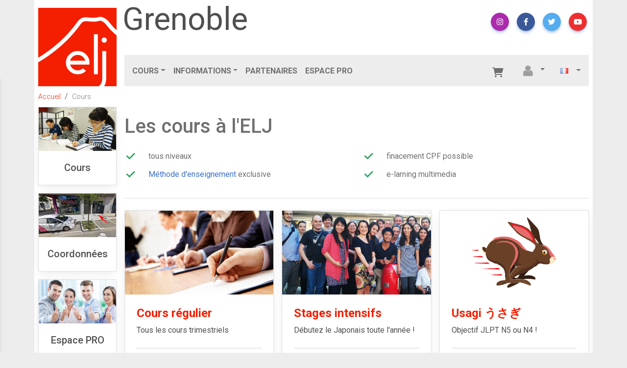

--- FILE ---
content_type: text/html; charset=UTF-8
request_url: https://grenoble.ecole-japonais.fr/fr/cours.html
body_size: 6755
content:
<!-- Additional template specific scripts -->



<!-- Additional template specific scripts -->

<!DOCTYPE html PUBLIC "-//W3C//DTD XHTML 1.0 Strict//EN" "https://www.w3.org/TR/xhtml1/DTD/xhtml1-strict.dtd">
<!--[if lt IE 7 ]><html class="ie ie6" lang="fr"> <![endif]-->
<!--[if IE 7 ]><html class="ie ie7" lang="fr"> <![endif]-->
<!--[if IE 8 ]><html class="ie ie8" lang="fr"> <![endif]-->
<!--[if (gte IE 9)|!(IE)]><!-->
<html xmlns="https://www.w3.org/1999/xhtml" lang="fr" xml:lang="fr" dir="ltr" prefix="og: https://ogp.me/ns#"> <!--<![endif]-->

  <head>
    <!-- Basic Page Needs
	================================================== -->
	<title>Les cours - Grenoble Ecole de Langue Japonaise</title>
	<meta charset="UTF-8" />
	<base href="https://grenoble.ecole-japonais.fr/" />
	<meta lang="fr" name="keywords" content="apprendre le Japonais, cours de Japonais, étudier le Japonais, cours de Japonais intensifs, stage de Japonais, Grenoble, apprendre le Japonais, cours de Japonais, étudier le Japonais, JLPT, BAC de Japonais LV3, Japon, Grenoble" />
	<meta name="verify-v1" content="tXSdBwA3LxkSidLcqN17sYOeW0PElhZAzXsPD0hi1Uw=" />
	<meta name="wot-verification" content="b748cdc5283a21f99bc0"/>
	<meta name="description" content="Les cours de Japonais à Grenoble avec l’École de Langue Japonaise" />
	<meta http-equiv="Pragma" content="no-cache" />
	<meta http-equiv="Cache-Control" content="no-cache, must-revalidate" />
	<meta http-equiv="Expires" content="-1" />
	<meta http-equiv="Content-Type" content="text/html; charset=UTF-8" />
	<meta http-equiv="x-ua-compatible" content="ie=edge" />

	<!-- Meta donnees
	================================================== -->
	    
  <!-- Ajout des meta données -->
  <!-- Open Graph -->
  <meta property="og:type" content="article" />
  <meta property="og:article:author" content="ELJ" />
  <meta property="og:article:published_time" content="23/08/2009" />
  <meta property="og:article:modified_time" content="23/06/2022" />
  <!-- Open Graph -->
<meta property="og:title" content="Les cours - Grenoble Ecole de Langue Japonaise" />
<meta property="og:description" content="Les cours de Japonais à Grenoble avec l’École de Langue Japonaise" />
<meta property="og:locale" content="fr_fr" />
<meta property="og:site_name" content="Grenoble Ecole de Langue Japonaise" />
<meta property="og:url" content="https://grenoble.ecole-japonais.fr/cours" />
<meta property="og:image" content="https://grenoble.ecole-japonais.fr/assets/images/elj_4/cours.jpg" />

<!-- Twitter -->
<meta property="twitter:card" content="summary_large_image" />
<meta property="twitter:url" content="https://grenoble.ecole-japonais.fr/cours" />
<meta property="twitter:title" content="Les cours - Grenoble Ecole de Langue Japonaise" />
<meta property="twitter:description" content="Les cours de Japonais à Grenoble avec l’École de Langue Japonaise" />
<meta property="twitter:image" content="https://grenoble.ecole-japonais.fr/assets/images/elj_4/cours.jpg" />

	<!-- Mobile Specific Metas
	================================================== -->
	<meta name="viewport" content="width=device-width, initial-scale=1, shrink-to-fit=no" />

	<!-- CSS
	================================================== -->
	<!-- <link rel="stylesheet" href="assets/templates/ELJ/cookieconsentbar.css" type="text/css" media="screen" />-->
	<!-- Font Awesome -->
	<link rel="stylesheet" href="https://cdnjs.cloudflare.com/ajax/libs/font-awesome/6.1.1/css/all.min.css"/>
	<!-- Google Fonts Roboto -->
  <link rel="stylesheet" href="https://fonts.googleapis.com/css2?family=Roboto:wght@300;400;500;700&display=swap"/>
	<!-- MDB ESSENTIAL -->
	<link rel="stylesheet" href="assets/templates/ELJ_4/css/mdb.min.css" />
	<!-- MDB PLUGINS -->
  <link rel="stylesheet" href="assets/templates/ELJ_4/plugins/css/all.min.css" />
	<!-- Your custom styles (optional) -->
	<link rel="stylesheet" href="assets/templates/ELJ_4/css/style.css" />

	<!-- Favicons
	================================================== -->
	<link rel="apple-touch-icon" href="assets/templates/ELJ/images/favicon/apple-touch-icon.png" />
	<link rel="apple-touch-icon" size="72x72" href="assets/templates/ELJ/images/favicon/apple-touch-icon-72x72.png" />
	<link rel="apple-touch-icon" size="114x114" href="assets/templates/ELJ/images/favicon/apple-touch-icon-114x114.png" />
	<link rel="icon" type="image/png" href="assets/templates/ELJ/images/favicon/favicon.png" />
	<!--[if IE]><link rel="shortcut icon" href="assets/templates/ELJ/images/favicon/favicon32.ico"><![endif]-->
	<!-- or, set /favicon32.ico for IE10 win -->
	<meta name="msapplication-TileColor" content="#ffffff" />
	<meta name="msapplication-TileImage" content="assets/templates/ELJ/images/favicon/tile-icon-144x144.png" />
	<!-- Scripts
	================================================== -->
      
  </head>

  <body class="elj-grey">
    <!--Main Navigation-->
    <header>
    	<div class="container fixed-top elj-white g-3">
	<div class="mt-3 mb-3 mb-md-1 mb-xl-2">
		<div class="row g-3">
			<div class="elj-ville ms-0 ms-sm-3  elj-d-ville-flex elj-d-ville-xsm-none">
				Grenoble
			</div>
			<div class="elj-logo">
				<a href="https://grenoble.ecole-japonais.fr/fr/accueil.html" >
					<div class="view overlay z-depth-1-half cursor-pointer">
						<img class="img-fluid" src="assets/images/Base/LOGO_ELJ_160px.jpg" alt="ELJ logo">
					</div>
				</a>
			</div>
			<div class="col-9 col-sm-10 col-xl">
				<div class="d-none d-md-flex align-items-start elj-h-fixe-md-50 elj-h-fixe-lg-60">
					<div class="w-75 elj-ville ms-n1">
						Grenoble
					</div>
					<!--Social-->
					<div class="w-25 justify-content-end d-none d-lg-flex">
						<!--Instagram-->
						<a class="elj-mt-1 btn btn-primary btn-floating btn-inst ms-3" type="button" role="button" target="_blank" href="https://www.instagram.com/espacelyonjapon"><i class="fab fa-instagram fa-lg"></i></a>
						<!--Facebook-->
						<a class="elj-mt-1 btn btn-primary btn-floating btn-fb ms-3" type="button" role="button" target="_blank" href="https://www.facebook.com/ecolejaponais"><i class="fab fa-facebook-f fa-lg"></i></a>
						<!--Twitter-->
						<a class="elj-mt-1 btn btn-primary btn-floating btn-tw ms-3" type="button" role="button" target="_blank" href="https://twitter.com/ecole_japonais"><i class="fab fa-twitter fa-lg"></i></a>
						<!--Youtube-->
						<a class="elj-mt-1 btn btn-primary btn-floating btn-yt ms-3" type="button" role="button" target="_blank" href="https://www.youtube.com/channel/UCvvHP-R18HtEdQCezAoUisA"><i class="fab fa-youtube fa-lg"></i></a>
					</div>
				</div>
				<div class="d-flex align-items-end elj-h-fixe-100 elj-h-fixe-md-50 elj-h-fixe-lg-40">
					<div class="w-100 h-100">
						<!--Navbar-->
						<nav  class="navbar navbar-expand-xl elj-grey shadow-0 py-0 h-100">
						  <div class="container-fluid px-2 h-100">
								<button class="navbar-toggler d-none d-sm-inline-block d-xl-none px-0 px-md-3" type="button" data-mdb-toggle="sidenav" data-mdb-target="#sidenav-5" aria-controls="#sidenav-5" aria-haspopup="true">
						      <i class="fas fa-bars"></i>
						    </button>
								<div class="elj-ville elj-ville-sm ms-0 ms-sm-3  elj-d-ville-none elj-d-ville-xsm-flex elj-d-ville-md-none">
									Grenoble
								</div>
								<div class="collapse navbar-collapse h-100" id="navbarTogglerDemo01">
							      <!-- Dropdown -->
										<ul class="navbar-nav">
<li class="nav-item dropdown">
        <a class="nav-link dropdown-toggle elj-grey-text text-uppercase fw-bolder" href="#" id="navbarDropdownMenuLink" role="button" data-mdb-dropdown-init aria-expanded="false">Cours</a>
		<ul class="dropdown-menu border rounded-0" aria-labelledby="navbarDropdownMenuLink">
  <li><a class="dropdown-item elj-grey-text rounded-0" href="https://grenoble.ecole-japonais.fr/fr/cours/japonais.html">Cours régulier</a></li>
<li><a class="dropdown-item elj-grey-text rounded-0" href="https://grenoble.ecole-japonais.fr/fr/cours/intensif.html">Stages</a></li>
<li><a class="dropdown-item elj-grey-text rounded-0" href="https://grenoble.ecole-japonais.fr/fr/cours/usagi.html">Usagi  うさぎ</a></li>
<li><a class="dropdown-item elj-grey-text rounded-0" href="https://grenoble.ecole-japonais.fr/fr/cours/test-jlpt.html">Préparation JLPT</a></li>
<li><a class="dropdown-item elj-grey-text rounded-0" href="https://grenoble.ecole-japonais.fr/fr/cours/revisions.html">Révisions</a></li>
<li><a class="dropdown-item elj-grey-text rounded-0" href="https://grenoble.ecole-japonais.fr/fr/cours/pedagogie.html">Pédagogie</a></li>

</ul>

</li>
<li class="nav-item dropdown">
        <a class="nav-link dropdown-toggle elj-grey-text text-uppercase fw-bolder" href="#" id="navbarDropdownMenuLink" role="button" data-mdb-dropdown-init aria-expanded="false">Informations</a>
		<ul class="dropdown-menu border rounded-0" aria-labelledby="navbarDropdownMenuLink">
  <li><a class="dropdown-item elj-grey-text rounded-0" href="https://grenoble.ecole-japonais.fr/fr/informations/contact.html">Contact</a></li>
<li><a class="dropdown-item elj-grey-text rounded-0" href="https://grenoble.ecole-japonais.fr/fr/informations/coordonnees.html">Coordonnées</a></li>
<li><a class="dropdown-item elj-grey-text rounded-0" href="https://grenoble.ecole-japonais.fr/fr/informations/cadre-europ%C3%A9en-commun-de-r%C3%A9f%C3%A9rence-pour-les-langues.html">C.E.C.R.</a></li>
<li><a class="dropdown-item elj-grey-text rounded-0" href="https://grenoble.ecole-japonais.fr/fr/informations/conditions.html">Conditions de vente</a></li>
<li><a class="dropdown-item elj-grey-text rounded-0" href="https://grenoble.ecole-japonais.fr/fr/informations/info-cookies-elj.html">RGPD</a></li>

</ul>

</li>
<li class="nav-item">
	<a class="nav-link elj-grey-text fw-bolder text-uppercase" href="https://grenoble.ecole-japonais.fr/fr/partenaires.html" title="Partenaires">Partenaires</a>
</li>
<li class="nav-item">
	<a class="nav-link elj-grey-text fw-bolder text-uppercase" href="https://grenoble.ecole-japonais.fr/fr/pro.html" title="Espace PRO">Espace PRO</a>
</li>

</ul>

											<!--Social-->
											<div class="w-25 d-flex justify-content-end d-noblockne d-lg-none ms-2 mt-4">
												<!--Facebook-->
												<a class="elj-mt-1 btn btn-primary btn-floating btn-fb ms-3" type="button" role="button" target="_blank" href="https://www.facebook.com/ecolejaponais"><i class="fab fa-facebook-f fa-lg"></i></a>
												<!--Twitter-->
												<a class="elj-mt-1 btn btn-primary btn-floating btn-tw ms-3" type="button" role="button" target="_blank" href="https://twitter.com/ecole_japonais"><i class="fab fa-twitter fa-lg"></i></a>
												<!--Youtube-->
												<a class="elj-mt-1 btn btn-primary btn-floating btn-yt ms-3" type="button" role="button" target="_blank" href="https://www.youtube.com/channel/UCvvHP-R18HtEdQCezAoUisA"><i class="fab fa-youtube fa-lg"></i></a>
											</div>
								</div>
								<ul class="navbar-nav ms-0 ms-sm-auto d-flex flex-row">
									<a class="nav-link  d-flex align-items-end" href="https://grenoble.ecole-japonais.fr/fr/panier.html">
  <div>
    <div name="pnotif" class="d-inline-block d-lg-none">
      <i class="fas fa-shopping-cart elj-grey-text"></i>
	  <span id="pnotif" class="badge rounded-pill badge-notification elj-red d-none">0</span>
    </div>
    <div name="pnotif" class="fa-lg d-none d-lg-inline-block">
      <i class="fas fa-shopping-cart elj-grey-text mb-1"></i>
	  <span id="pnotif" class="badge rounded-pill badge-notification elj-red d-none">0</span>
    </div>
  </div>
</a>
									<li class="nav-item dropdown ms-3">
  <a class="nav-link dropdown-toggle elj-grey-text p-1 p-md-2" href="#" id="navbarDropdownMenuLink" role="button" data-mdb-dropdown-init aria-expanded="false">
    <img id="admajBdAvatar" src="https://grenoble.ecole-japonais.fr/assets/images/Equipe/user.png" class="rounded-circle elj-user-icone-30 z-depth-0" alt="avatar image" height="35">
    <span class="badge rounded-pill elj-red mt-2 position-absolute top-0 translate-middle badge-notification" name="notificationsCounter"></span>
  </a>
  <ul class="dropdown-menu border rounded-0" aria-labelledby="navbarDropdownMenuLink">
    <li><a class="dropdown-item elj-grey-text rounded-0" href="https://grenoble.ecole-japonais.fr/fr/mon-espace-personnel.html">Mon espace personnel</a></li>
<li><a class="dropdown-item elj-grey-text rounded-0" href="https://grenoble.ecole-japonais.fr/fr/elj-login.html">Connexion</a></li>

  </ul>
</li>

									<li class="nav-item dropdown d-flex align-items-center ms-3">
  <a class="nav-link dropdown-toggle elj-grey-text" id="navbarDropdownMenuLink-55" data-mdb-dropdown-init aria-haspopup="true"
     aria-expanded="false">
    <i class="flag flag-france"></i>
  </a>
<ul class="dropdown-menu border rounded-0" aria-labelledby="navbarDropdownMenuLink-55">
  </ul>
</li>

								</ul>
								<button class="navbar-toggler d-inline-block d-sm-none px-md-3" type="button" data-mdb-toggle="sidenav" data-mdb-target="#sidenav-5" aria-controls="#sidenav-5" aria-haspopup="true">
						      <i class="fas fa-bars"></i>
						    </button>
						  </div>
						</nav>
						<!--/.Navbar-->
					</div>
				</div>
			</div>
		</div>
	</div>
	<nav class="breadcrumbs mb-2 d-none d-md-block" aria-label="breadcrumb" itemscope itemtype="http://schema.org/BreadcrumbList">
	<ol class="breadcrumb mb-2">
		<li class="breadcrumb-item">
	<meta itemprop="position" content="1" />
	<a class="fw-light elj-red-text" href="https://grenoble.ecole-japonais.fr/fr/accueil.html" title="Cours de Japonais à Grenoble - Ecoles de Langue Japonaise" itemprop="item"><span itemprop="name"><small>Accueil</small></span></a>
</li>
<li class="breadcrumb-item active" aria-current="page">
	<meta itemprop="position" content="2" />
	<span class="fw-light" itemprop="item"><small>Cours</small></span>
</li>

	</ol>
</nav>

	  	
  <div class="row ms-lg-auto mb-xxl-3 g-3 d-sm-none">
    <div class="col-3 d-flex d-sm-none">
  <div class="card border rounded-0">
    <div class="hover-shadow h-100">
      <img
        src="assets/images/elj_4/cours.jpg"
        class="card-img-top rounded-0"
        alt="..."
      />
      <div class="card-img-overlay d-sm-none mask p-2 d-flex align-items-center justify-content-center rounded-0" style="background-color: rgba(0, 0, 0, 0.2);">
        <p class="card-title text-center mb-0 text-white fw-bold elj-univers-milieu-accueil-texte lh-1">Cours</p>
      </div>
      <a href="https://grenoble.ecole-japonais.fr/fr/cours.html">
        <div class="mask"></div>
      </a>
    </div>
  </div>
</div>
<div class="col-3 d-flex d-sm-none">
  <div class="card border rounded-0">
    <div class="hover-shadow h-100">
      <img
        src="assets/images/elj_4/grenoble-acces.jpg"
        class="card-img-top rounded-0"
        alt="..."
      />
      <div class="card-img-overlay d-sm-none mask p-2 d-flex align-items-center justify-content-center rounded-0" style="background-color: rgba(0, 0, 0, 0.2);">
        <p class="card-title text-center mb-0 text-white fw-bold elj-univers-milieu-accueil-texte lh-1">Coordonnées</p>
      </div>
      <a href="https://grenoble.ecole-japonais.fr/fr/informations/coordonnees.html">
        <div class="mask"></div>
      </a>
    </div>
  </div>
</div>
<div class="col-3 d-flex d-sm-none">
  <div class="card border rounded-0">
    <div class="hover-shadow h-100">
      <img
        src="assets/images/elj_4/pouces-960px.jpg"
        class="card-img-top rounded-0"
        alt="..."
      />
      <div class="card-img-overlay d-sm-none mask p-2 d-flex align-items-center justify-content-center rounded-0" style="background-color: rgba(0, 0, 0, 0.2);">
        <p class="card-title text-center mb-0 text-white fw-bold elj-univers-milieu-accueil-texte lh-1">Espace PRO</p>
      </div>
      <a href="https://grenoble.ecole-japonais.fr/fr/pro.html">
        <div class="mask"></div>
      </a>
    </div>
  </div>
</div>
<div class="col-3 d-flex d-sm-none">
  <div class="card border rounded-0">
    <div class="hover-shadow h-100">
      <img
        src="assets/images/elj_4/accueil-g.jpg"
        class="card-img-top rounded-0"
        alt="..."
      />
      <div class="card-img-overlay d-sm-none mask p-2 d-flex align-items-center justify-content-center rounded-0" style="background-color: rgba(0, 0, 0, 0.2);">
        <p class="card-title text-center mb-0 text-white fw-bold elj-univers-milieu-accueil-texte lh-1">Informations</p>
      </div>
      <a href="https://grenoble.ecole-japonais.fr/fr/informations.html">
        <div class="mask"></div>
      </a>
    </div>
  </div>
</div>

  </div>
</div>
    </header>
    <!--Main Navigation-->

    <!--Side Nav-->
    <nav
  id="sidenav-5"
  data-mdb-sidenav-init 
  class="sidenav sidenav-elj-mt"
  data-mdb-accordion="true"
  data-mdb-scroll-container="#scroll-container"
>
<ul id="scroll-container" class="sidenav-menu p-0">
<li class="sidenav-item">
        <a class="sidenav-link elj-grey-text text-uppercase fw-bolder rounded-0" href="#" id="navbarDropdownMenuLink" role="button" data-mdb-toggle="dropdown" aria-expanded="false">Cours</a>
		<ul class="sidenav-collapse rounded-0" aria-labelledby="navbarDropdownMenuLink">
  <li class="sidenav-item"><a class="sidenav-link elj-grey-text rounded-0" href="https://grenoble.ecole-japonais.fr/fr/cours/japonais.html">Cours régulier</a></li>
<li class="sidenav-item"><a class="sidenav-link elj-grey-text rounded-0" href="https://grenoble.ecole-japonais.fr/fr/cours/intensif.html">Stages</a></li>
<li class="sidenav-item"><a class="sidenav-link elj-grey-text rounded-0" href="https://grenoble.ecole-japonais.fr/fr/cours/usagi.html">Usagi  うさぎ</a></li>
<li class="sidenav-item"><a class="sidenav-link elj-grey-text rounded-0" href="https://grenoble.ecole-japonais.fr/fr/cours/test-jlpt.html">Préparation JLPT</a></li>
<li class="sidenav-item"><a class="sidenav-link elj-grey-text rounded-0" href="https://grenoble.ecole-japonais.fr/fr/cours/revisions.html">Révisions</a></li>
<li class="sidenav-item"><a class="sidenav-link elj-grey-text rounded-0" href="https://grenoble.ecole-japonais.fr/fr/cours/pedagogie.html">Pédagogie</a></li>

</ul>

</li>
<li class="sidenav-item">
        <a class="sidenav-link elj-grey-text text-uppercase fw-bolder rounded-0" href="#" id="navbarDropdownMenuLink" role="button" data-mdb-toggle="dropdown" aria-expanded="false">Informations</a>
		<ul class="sidenav-collapse rounded-0" aria-labelledby="navbarDropdownMenuLink">
  <li class="sidenav-item"><a class="sidenav-link elj-grey-text rounded-0" href="https://grenoble.ecole-japonais.fr/fr/informations/contact.html">Contact</a></li>
<li class="sidenav-item"><a class="sidenav-link elj-grey-text rounded-0" href="https://grenoble.ecole-japonais.fr/fr/informations/coordonnees.html">Coordonnées</a></li>
<li class="sidenav-item"><a class="sidenav-link elj-grey-text rounded-0" href="https://grenoble.ecole-japonais.fr/fr/informations/cadre-europ%C3%A9en-commun-de-r%C3%A9f%C3%A9rence-pour-les-langues.html">C.E.C.R.</a></li>
<li class="sidenav-item"><a class="sidenav-link elj-grey-text rounded-0" href="https://grenoble.ecole-japonais.fr/fr/informations/conditions.html">Conditions de vente</a></li>
<li class="sidenav-item"><a class="sidenav-link elj-grey-text rounded-0" href="https://grenoble.ecole-japonais.fr/fr/informations/info-cookies-elj.html">RGPD</a></li>

</ul>

</li>
<li class="sidenav-item">
	<a class="sidenav-link elj-grey-text fw-bolder text-uppercase rounded-0" href="https://grenoble.ecole-japonais.fr/fr/partenaires.html" title="Partenaires">Partenaires</a>
</li>
<li class="sidenav-item">
	<a class="sidenav-link elj-grey-text fw-bolder text-uppercase rounded-0" href="https://grenoble.ecole-japonais.fr/fr/pro.html" title="Espace PRO">Espace PRO</a>
</li>

</ul>

  <hr />
  <nav class="breadcrumbs mb-2 d-block d-md-none px-4 py-3" aria-label="breadcrumb" itemscope itemtype="http://schema.org/BreadcrumbList">
	<p class="mt-0 mb-1">Fil d'ariane  :</p>
	<ol class="breadcrumb mb-2 d-block"">
		<li class="breadcrumb-item">
	<meta itemprop="position" content="1" />
	<a class="fw-light elj-red-text" href="https://grenoble.ecole-japonais.fr/fr/accueil.html" title="Cours de Japonais à Grenoble - Ecoles de Langue Japonaise" itemprop="item"><span itemprop="name"><small>Accueil</small></span></br></a>
</li>
<li class="breadcrumb-item active" aria-current="page">
	<meta itemprop="position" content="2" />
	<span class="fw-light" itemprop="item"><small>Cours</small></span>
</li>

	</ol>
</nav>

  <!--Social-->
  <div class="d-flex justify-content-center d-block d-lg-none mt-3">
    <!--Instagram-->
    <a class="elj-mt-1 btn btn-primary btn-floating btn-inst" type="button" role="button" target="_blank" href="https://www.instagram.com/espacelyonjapon"><i class="fab fa-instagram fa-lg"></i></a>
    <!--Facebook-->
    <a class="elj-mt-1 btn btn-primary btn-floating btn-fb ms-3" type="button" role="button" target="_blank" href="https://www.facebook.com/ecolejaponais"><i class="fab fa-facebook-f fa-lg"></i></a>
    <!--Twitter-->
    <a class="elj-mt-1 btn btn-primary btn-floating btn-tw ms-3" type="button" role="button" target="_blank" href="https://twitter.com/ecole_japonais"><i class="fab fa-twitter fa-lg"></i></a>
    <!--Youtube-->
    <a class="elj-mt-1 btn btn-primary btn-floating btn-yt ms-3" type="button" role="button" target="_blank" href="https://www.youtube.com/channel/UCvvHP-R18HtEdQCezAoUisA"><i class="fab fa-youtube fa-lg"></i></a>
  </div>
</nav>
    <!--Side Nav-->

    <!--Main layout-->
    <main class="">
    	<!--Main container-->
<div class="container elj-grey-text elj-white g-3">
      
  <div class="elj-pt-3 elj-pt-xsm-3 elj-pt-sm-3 elj-pt-md-3 elj-pt-xl-3 pb-4 elj-mt-7">
  	<div class="row  d-md-flex d-lg-none g-3 mb-3">
  <div class="col-6 col-sm-3 mt-0 mt-sm-3 mt-md-2 mb-3 mb-sm-0 d-none d-sm-flex">
  <div class="card rounded-0 border">
    <div class="hover-shadow h-100">
      <img
        src="assets/images/elj_4/cours.jpg"
        class="card-img-top rounded-0"
        alt="..."
      />
      <div class="card-img-overlay d-sm-none mask p-2 d-flex align-items-center justify-content-center rounded-0" style="background-color: rgba(0, 0, 0, 0.2);">
        <h6 class="card-title text-center mb-0 text-white">Cours</h6>
      </div>
      <div class="card-body p-2 p-md-3 d-none d-sm-flex align-items-center justify-content-center">
        <h6 class="card-title text-center mb-0 d-md-none">Cours</h6>
        <h5 class="card-title text-center mb-0 d-none d-md-flex">Cours</h5>
      </div>
      <a href="https://grenoble.ecole-japonais.fr/fr/cours.html">
        <div class="mask"></div>
      </a>
    </div>
  </div>
</div>
<div class="col-6 col-sm-3 mt-0 mt-sm-3 mt-md-2 mb-3 mb-sm-0 d-none d-sm-flex">
  <div class="card rounded-0 border">
    <div class="hover-shadow h-100">
      <img
        src="assets/images/elj_4/grenoble-acces.jpg"
        class="card-img-top rounded-0"
        alt="..."
      />
      <div class="card-img-overlay d-sm-none mask p-2 d-flex align-items-center justify-content-center rounded-0" style="background-color: rgba(0, 0, 0, 0.2);">
        <h6 class="card-title text-center mb-0 text-white">Coordonnées</h6>
      </div>
      <div class="card-body p-2 p-md-3 d-none d-sm-flex align-items-center justify-content-center">
        <h6 class="card-title text-center mb-0 d-md-none">Coordonnées</h6>
        <h5 class="card-title text-center mb-0 d-none d-md-flex">Coordonnées</h5>
      </div>
      <a href="https://grenoble.ecole-japonais.fr/fr/informations/coordonnees.html">
        <div class="mask"></div>
      </a>
    </div>
  </div>
</div>
<div class="col-6 col-sm-3 mt-0 mt-sm-3 mt-md-2 mb-3 mb-sm-0 d-none d-sm-flex">
  <div class="card rounded-0 border">
    <div class="hover-shadow h-100">
      <img
        src="assets/images/elj_4/pouces-960px.jpg"
        class="card-img-top rounded-0"
        alt="..."
      />
      <div class="card-img-overlay d-sm-none mask p-2 d-flex align-items-center justify-content-center rounded-0" style="background-color: rgba(0, 0, 0, 0.2);">
        <h6 class="card-title text-center mb-0 text-white">Espace PRO</h6>
      </div>
      <div class="card-body p-2 p-md-3 d-none d-sm-flex align-items-center justify-content-center">
        <h6 class="card-title text-center mb-0 d-md-none">Espace PRO</h6>
        <h5 class="card-title text-center mb-0 d-none d-md-flex">Espace PRO</h5>
      </div>
      <a href="https://grenoble.ecole-japonais.fr/fr/pro.html">
        <div class="mask"></div>
      </a>
    </div>
  </div>
</div>
<div class="col-6 col-sm-3 mt-0 mt-sm-3 mt-md-2 mb-3 mb-sm-0 d-none d-sm-flex">
  <div class="card rounded-0 border">
    <div class="hover-shadow h-100">
      <img
        src="assets/images/elj_4/accueil-g.jpg"
        class="card-img-top rounded-0"
        alt="..."
      />
      <div class="card-img-overlay d-sm-none mask p-2 d-flex align-items-center justify-content-center rounded-0" style="background-color: rgba(0, 0, 0, 0.2);">
        <h6 class="card-title text-center mb-0 text-white">Informations</h6>
      </div>
      <div class="card-body p-2 p-md-3 d-none d-sm-flex align-items-center justify-content-center">
        <h6 class="card-title text-center mb-0 d-md-none">Informations</h6>
        <h5 class="card-title text-center mb-0 d-none d-md-flex">Informations</h5>
      </div>
      <a href="https://grenoble.ecole-japonais.fr/fr/informations.html">
        <div class="mask"></div>
      </a>
    </div>
  </div>
</div>

</div>
  	<div class="row d-flex g-3">
  		<div class="col-2 d-none d-lg-block elj-logo mt-2 mt-xl-0">
  <div class="card mb-3 border rounded-0 elj-univ">
  <div class="hover-shadow h-100">
    <img
      src="assets/images/elj_4/cours.jpg"
      class="card-img-top rounded-0"
      alt="..."
    />
    <div class="card-body p-lg-3 p-xl-4 d-flex justify-content-center align-items-center">
      <h5 class="card-title  text-center mb-0 lh-1">Cours</h5>
    </div>
    <a href="https://grenoble.ecole-japonais.fr/fr/cours.html">
      <div class="mask"></div>
    </a>
  </div>
</div>
<div class="card mb-3 border rounded-0 elj-univ">
  <div class="hover-shadow h-100">
    <img
      src="assets/images/elj_4/grenoble-acces.jpg"
      class="card-img-top rounded-0"
      alt="..."
    />
    <div class="card-body p-lg-3 p-xl-4 d-flex justify-content-center align-items-center">
      <h5 class="card-title  text-center mb-0 lh-1">Coordonnées</h5>
    </div>
    <a href="https://grenoble.ecole-japonais.fr/fr/informations/coordonnees.html">
      <div class="mask"></div>
    </a>
  </div>
</div>
<div class="card mb-3 border rounded-0 elj-univ">
  <div class="hover-shadow h-100">
    <img
      src="assets/images/elj_4/pouces-960px.jpg"
      class="card-img-top rounded-0"
      alt="..."
    />
    <div class="card-body p-lg-3 p-xl-4 d-flex justify-content-center align-items-center">
      <h5 class="card-title  text-center mb-0 lh-1">Espace PRO</h5>
    </div>
    <a href="https://grenoble.ecole-japonais.fr/fr/pro.html">
      <div class="mask"></div>
    </a>
  </div>
</div>
<div class="card mb-3 border rounded-0 elj-univ">
  <div class="hover-shadow h-100">
    <img
      src="assets/images/elj_4/accueil-g.jpg"
      class="card-img-top rounded-0"
      alt="..."
    />
    <div class="card-body p-lg-3 p-xl-4 d-flex justify-content-center align-items-center">
      <h5 class="card-title  text-center mb-0 lh-1">Informations</h5>
    </div>
    <a href="https://grenoble.ecole-japonais.fr/fr/informations.html">
      <div class="mask"></div>
    </a>
  </div>
</div>

</div>
  		<div class="col col-lg-10 col-xl mt-2 mt-xl-0 d-flex flex-column">
                  
  <div>
    <h1 class="mt-sm-3 mb-4 mt-3">Les cours à l'ELJ</h1>
    <div class="row">
	<div class="col-md-6 mb-2">
		<div class="d-flex align-items-start">
			<div class="flex-shrink-0">
				<i class="fas fa-check fa-lg text-success fa-fw"></i>
			</div>
			<div class="flex-grow-1 ms-4">
				<p class="mb-1">tous niveaux</p>
			</div>
		</div>
	</div>
	<div class="col-md-6 mb-2">
		<div class="d-flex align-items-start">
			<div class="flex-shrink-0">
				<i class="fas fa-check fa-lg text-success fa-fw"></i>
			</div>
			<div class="flex-grow-1 ms-4">
				<p class="mb-1">finacement CPF possible</p>
			</div>
		</div>
	</div>
	<div class="col-md-6 mb-2">
		<div class="d-flex align-items-start">
			<div class="flex-shrink-0">
				<i class="fas fa-check fa-lg text-success fa-fw"></i>
			</div>
			<div class="flex-grow-1 ms-4">
				<p class="mb-1"><a href="https://grenoble.ecole-japonais.fr/fr/cours/pedagogie.html">M&eacute;thode d'enseignement</a> exclusive</p>
			</div>
		</div>
	</div>
	<div class="col-md-6 mb-2">
		<div class="d-flex align-items-start">
			<div class="flex-shrink-0">
				<i class="fas fa-check fa-lg text-success fa-fw"></i>
			</div>
			<div class="flex-grow-1 ms-4">
				<p class="mb-1">e-larning multimedia</p>
			</div>
		</div>
	</div>
</div>
<hr class="my-2 my-md-3 my-xl-4" />
<!-- Grid -->
<div class="row g-3">
  <!-- Grid column -->
<div class="col-sm-6 col-lg-4 col-xxl-3">
  <!-- Card -->
  <div class="card mb-3 border rounded-0 h-100">

    <!-- Card image -->
    <div class="view overlay">
      <img class="card-img-top rounded-0" src="assets/images/elj_4/ecrire.jpg" alt="Card image cap">
      <a href="https://grenoble.ecole-japonais.fr/fr/cours/japonais.html">
        <div class="mask rgba-white-slight"></div>
      </a>
    </div>

    <!-- Card content -->
    <div class="card-body">

      <!-- Title -->
      <h4 class="card-title fw-bold"><a href="https://grenoble.ecole-japonais.fr/fr/cours/japonais.html" class="elj-red-text">Cours régulier</a></h4>
      <!-- Rating -->
      
      <!-- Text -->
      <p class="card-text">Tous les cours trimestriels</p>
      <!-- section badges -->
      
      <!-- Planning -->
      <hr class="my-4">
<p class="lead fw-normal">Prochains cours</p>
<ul class="list-unstyled list-inline justify-content-between mb-0">
  <li class="list-inline-item me-1 elj-chip-w">
    <a href="https://grenoble.ecole-japonais.fr/fr/cours/japonais/tout-public-1h30.html"><div class="chip me-0 mb-0">
      <div class="w-100 text-truncate">
      05 janv. 19h00 Jugyô   じゅぎょう  1h30
      </div>
    </div></a>
</li>
<li class="list-inline-item me-1 elj-chip-w">
    <a href="https://grenoble.ecole-japonais.fr/fr/cours/japonais/tout-public-1h30.html"><div class="chip me-0 mb-0">
      <div class="w-100 text-truncate">
      05 janv. 19h00 Jugyô   じゅぎょう  1h30
      </div>
    </div></a>
</li>
<li class="list-inline-item me-1 elj-chip-w">
    <a href="https://grenoble.ecole-japonais.fr/fr/cours/japonais.html"><div class="chip me-0 mb-0">
      <div class="w-100 text-truncate">
      Toutes les dates ...
      </div>
    </div></a>
</li>

</ul>

    </div>

  </div>
  <!-- Card -->
</div>
<!-- Grid column -->
<!-- Grid column -->
<div class="col-sm-6 col-lg-4 col-xxl-3">
  <!-- Card -->
  <div class="card mb-3 border rounded-0 h-100">

    <!-- Card image -->
    <div class="view overlay">
      <img class="card-img-top rounded-0" src="assets/images/elj_4/stages.jpg" alt="Card image cap">
      <a href="https://grenoble.ecole-japonais.fr/fr/cours/intensif.html">
        <div class="mask rgba-white-slight"></div>
      </a>
    </div>

    <!-- Card content -->
    <div class="card-body">

      <!-- Title -->
      <h4 class="card-title fw-bold"><a href="https://grenoble.ecole-japonais.fr/fr/cours/intensif.html" class="elj-red-text">Stages intensifs</a></h4>
      <!-- Rating -->
      
      <!-- Text -->
      <p class="card-text">Débutez le Japonais toute l'année !</p>
      <!-- section badges -->
      
      <!-- Planning -->
      <hr class="my-4">
<p class="lead fw-normal">Prochains ateliers</p>
<ul class="list-unstyled list-inline justify-content-between mb-0">
  <li class="list-inline-item me-1 elj-chip-w">
    <a href="https://grenoble.ecole-japonais.fr/fr/cours/intensif/ume.html"><div class="chip me-0 mb-0">
      <div class="w-100 text-truncate">
      21 févr. 16h00 Ume  うめ
      </div>
    </div></a>
</li>
<li class="list-inline-item me-1 elj-chip-w">
    <a href="https://grenoble.ecole-japonais.fr/fr/cours/intensif/sakura.html"><div class="chip me-0 mb-0">
      <div class="w-100 text-truncate">
      07 avril 18h00 Sakura  さくら
      </div>
    </div></a>
</li>
<li class="list-inline-item me-1 elj-chip-w">
    <a href="https://grenoble.ecole-japonais.fr/fr/cours/intensif.html"><div class="chip me-0 mb-0">
      <div class="w-100 text-truncate">
      Toutes les dates ...
      </div>
    </div></a>
</li>

</ul>

    </div>

  </div>
  <!-- Card -->
</div>
<!-- Grid column -->
<!-- Grid column -->
<div class="col-sm-6 col-lg-4 col-xxl-3">
  <!-- Card -->
  <div class="card mb-3 border rounded-0 h-100">

    <!-- Card image -->
    <div class="view overlay">
      <img class="card-img-top rounded-0" src="assets/images/elj_4/usagi.jpg" alt="Card image cap">
      <a href="https://grenoble.ecole-japonais.fr/fr/cours/usagi.html">
        <div class="mask rgba-white-slight"></div>
      </a>
    </div>

    <!-- Card content -->
    <div class="card-body">

      <!-- Title -->
      <h4 class="card-title fw-bold"><a href="https://grenoble.ecole-japonais.fr/fr/cours/usagi.html" class="elj-red-text">Usagi  うさぎ</a></h4>
      <!-- Rating -->
      
      <!-- Text -->
      <p class="card-text">Objectif JLPT N5 ou N4 !</p>
      <!-- section badges -->
      
      <!-- Planning -->
      <hr class="my-4">
<p class="lead fw-normal">Prochains ateliers</p>
<ul class="list-unstyled list-inline justify-content-between mb-0">
  <li class="list-inline-item me-1 elj-chip-w">
    <a href="https://grenoble.ecole-japonais.fr/fr/cours/usagi/usagi-1.html"><div class="chip me-0 mb-0">
      <div class="w-100 text-truncate">
      29 sept. 19h00 Usagi 1  うさぎ
      </div>
    </div></a>
</li>
<li class="list-inline-item me-1 elj-chip-w">
    <a href="https://grenoble.ecole-japonais.fr/fr/cours/usagi.html"><div class="chip me-0 mb-0">
      <div class="w-100 text-truncate">
      06 oct. 19h00 Cours de Japonais à Grenoble - Ecoles de Langue Japonaise
      </div>
    </div></a>
</li>
<li class="list-inline-item me-1 elj-chip-w">
    <a href="https://grenoble.ecole-japonais.fr/fr/cours/usagi.html"><div class="chip me-0 mb-0">
      <div class="w-100 text-truncate">
      Toutes les dates ...
      </div>
    </div></a>
</li>

</ul>

    </div>

  </div>
  <!-- Card -->
</div>
<!-- Grid column -->
<!-- Grid column -->
<div class="col-sm-6 col-lg-4 col-xxl-3">
  <!-- Card -->
  <div class="card mb-3 border rounded-0 h-100">

    <!-- Card image -->
    <div class="view overlay">
      <img class="card-img-top rounded-0" src="assets/images/elj_4/jlpt.jpg" alt="Card image cap">
      <a href="https://grenoble.ecole-japonais.fr/fr/cours/test-jlpt.html">
        <div class="mask rgba-white-slight"></div>
      </a>
    </div>

    <!-- Card content -->
    <div class="card-body">

      <!-- Title -->
      <h4 class="card-title fw-bold"><a href="https://grenoble.ecole-japonais.fr/fr/cours/test-jlpt.html" class="elj-red-text">Préparation JLPT</a></h4>
      <!-- Rating -->
      
      <!-- Text -->
      <p class="card-text">Préparation au Test JLPT niveaux 5 à 1 avec l'Espace Lyon-Japon</p>
      <!-- section badges -->
      
      <!-- Planning -->
      
    </div>

  </div>
  <!-- Card -->
</div>
<!-- Grid column -->
<!-- Grid column -->
<div class="col-sm-6 col-lg-4 col-xxl-3">
  <!-- Card -->
  <div class="card mb-3 border rounded-0 h-100">

    <!-- Card image -->
    <div class="view overlay">
      <img class="card-img-top rounded-0" src="assets/images/elj_4/ete.jpg" alt="Card image cap">
      <a href="https://grenoble.ecole-japonais.fr/fr/cours/revisions.html">
        <div class="mask rgba-white-slight"></div>
      </a>
    </div>

    <!-- Card content -->
    <div class="card-body">

      <!-- Title -->
      <h4 class="card-title fw-bold"><a href="https://grenoble.ecole-japonais.fr/fr/cours/revisions.html" class="elj-red-text">Japonais en vacances</a></h4>
      <!-- Rating -->
      
      <!-- Text -->
      <p class="card-text">Japonais en vacances</p>
      <!-- section badges -->
        <span class="badge elj-grey-darken-1 me-1 mb-lg-0"><i class="far fa-clock me-2" aria-hidden="true"></i>1h30</span>
  <span class="badge bg-info me-1 mb-lg-0"><i class="fas fa-child me-2" aria-hidden="true"></i>12+</span>

      <!-- Planning -->
      
    </div>

  </div>
  <!-- Card -->
</div>
<!-- Grid column -->
<!-- Grid column -->
<div class="col-sm-6 col-lg-4 col-xxl-3">
  <!-- Card -->
  <div class="card mb-3 border rounded-0 h-100">

    <!-- Card image -->
    <div class="view overlay">
      <img class="card-img-top rounded-0" src="assets/images/elj_4/methode.jpg" alt="Card image cap">
      <a href="https://grenoble.ecole-japonais.fr/fr/cours/pedagogie.html">
        <div class="mask rgba-white-slight"></div>
      </a>
    </div>

    <!-- Card content -->
    <div class="card-body">

      <!-- Title -->
      <h4 class="card-title fw-bold"><a href="https://grenoble.ecole-japonais.fr/fr/cours/pedagogie.html" class="elj-red-text">Pédagogie</a></h4>
      <!-- Rating -->
      
      <!-- Text -->
      <p class="card-text">L'Ecole de Langue Japonaise propose depuis plusieurs années une méthode d'apprentissage exclusive basée sur l'expression et la compréhension.</p>
      <!-- section badges -->
      
      <!-- Planning -->
      
    </div>

  </div>
  <!-- Card -->
</div>
<!-- Grid column -->

</div>
<!-- Grid -->

  </div>
      </div>
  	</div>
  </div>
</div>
<div class="container p-0 elj-grey-text elj-grey g-3">
	<p class="m-0 p-2 text-end font-italic">publication : 23/08/2009 par ELJ, mise &agrave; jour : 23/06/2022</p>
</div>
<!--Main container-->
    </main>
    <!--Main layout-->

    <!--Footer-->
    <footer class="page-footer font-small grey">
    	<div class="container elj-grey-text">
<!-- Content -->
	<div class="row d-flex justify-content-center text-center align-items-start">
		<div class="col-md-5 py-3">
			<h6>Aide</h6>
      <ul class="list-unstyled mb-0">
        <li>
          <a class="elj-grey-text" href="https://grenoble.ecole-japonais.fr/fr/informations/contact.html">contact</a>
        </li>
        <li>
          <a class="elj-grey-text" target="_blank" href="https://grenoble.ecole-japonais.fr/fr/informations.html">mentions l&eacute;gales</a>
        </li>
        <li>
          <a class="elj-grey-text" href="https://grenoble.ecole-japonais.fr/fr/informations/info-cookies-elj.html">donn&eacute;es personnelles</a>
        </li>
				<li>
					accueil : <a class="elj-grey-text" href="https://grenoble.ecole-japonais.fr/fr/accueil.html">espacelyonjapon.com</a>
				</li>
      </ul>
		</div>
		<div class="col-md-5 py-3">
			<h6><i class="fas fa-map-marker-alt"></i> Adresse</h6>
      <ul class="list-unstyled mb-0">
				<li>
          <a class="elj-grey-text" href="https://grenoble.ecole-japonais.fr/fr/informations/coordonnees.html">16, rue Bellecombe 69006 Lyon</a>
        </li>
      </ul>
			<h6 class="pt-3"><i class="far fa-calendar-alt"></i> Horaires d'ouverture</h6>
			<ul class="list-unstyled mb-0">
        <li>
          <a class="elj-grey-text" href="https://grenoble.ecole-japonais.fr/fr/informations/coordonnees.html">mardi au vendredi : 13h - 19h</a>
        </li>
				<li>
          <a class="elj-grey-text" href="https://grenoble.ecole-japonais.fr/fr/informations/coordonnees.html">samedi 11h - 19h</a>
        </li>
      </ul>
		</div>
	</div>
</div>
<!-- Copyright -->
    </footer>
    <!-- Messages Toasts -->
  <div
  class="toast fade mx-auto rounded-0"
  id="eljx-toast-success"
  role="alert"
  aria-live="assertive"
  aria-atomic="true"
  data-mdb-toast-init
  data-mdb-autohide="true"
  data-mdb-delay="3000"
  data-mdb-position="top-right"
  data-mdb-append-to-body="true"
  data-mdb-stacking="true"
  data-mdb-width="350px"
  data-mdb-color="success"
>
  <div id="eljx-toast-success-header" class="toast-header">
    <strong id="eljx-toast-success-titre" class="me-auto">ELJx</strong>
    <button type="button" class="btn-close " data-mdb-dismiss="toast" aria-label="Close"></button>
  </div>
  <div id="eljx-toast-success-message" class="toast-body">ELJx Basic Example</div>
</div>
<div
  class="toast fade mx-auto rounded-0"
  id="eljx-toast-danger"
  role="alert"
  aria-live="assertive"
  aria-atomic="true"
  data-mdb-toast-init
  data-mdb-autohide="true"
  data-mdb-delay="3000"
  data-mdb-position="top-right"
  data-mdb-append-to-body="true"
  data-mdb-stacking="true"
  data-mdb-width="350px"
  data-mdb-color="danger"
>
  <div id="eljx-toast-danger-header" class="toast-header">
    <strong id="eljx-toast-danger-titre" class="me-auto">ELJx</strong>
    <button type="button" class="btn-close" data-mdb-dismiss="toast" aria-label="Close"></button>
  </div>
  <div id="eljx-toast-danger-message" class="toast-body">ELJx Basic Example</div>
</div>
  <!-- MDB ESSENTIAL -->
  <script type="text/javascript" src="assets/templates/ELJ_4/js/mdb.umd.min.js"></script>
  <!-- MDB PLUGINS -->
  <script type="text/javascript" src="assets/templates/ELJ_4/plugins/js/all.min.js"></script>
  <!-- Templates mustache.js -->
  <!-- <script src="https://unpkg.com/mustache"></script> -->
  <script type="text/javascript" src="assets/js/ELJ_js/elj/js/mustache.js"></script>
  <script type="text/javascript" src="assets/js/ELJ_js/elj/js/mustacheRender.js"></script>
  <!-- Google recaptcha -->
  <script src="https://www.google.com/recaptcha/api.js"></script>
  <!-- scripts ELJ -->
  <script type="text/javascript" src="assets/js/ELJ_js/elj/js/common.js"></script>
  <script type="text/javascript" src="assets/js/ELJ_js/elj/js/mdb.js"></script>
  <script type="text/javascript" src="assets/js/ELJ_js/elj/js/panier.js"></script>
  <!-- les de scripts ELJ sous la forme <script type="text/javascript" src="assets/js/ELJ_js/ELJ_extranet/chemin/nom.js"></script>-->

    <!--Footer-->
  </body>
</html>


--- FILE ---
content_type: text/css
request_url: https://grenoble.ecole-japonais.fr/assets/templates/ELJ_4/css/style.css
body_size: 3689
content:
/*
	Styles pesonnalisés ELJ

*/

/* Apparence des curseurs */

.cursor-alias {cursor: alias !important;}
.cursor-all-scroll {cursor: all-scroll !important;}
.cursor-auto {cursor: auto !important;}
.cursor-cell {cursor: cell !important;}
.cursor-context-menu {cursor: context-menu !important;}
.cursor-col-resize {cursor: col-resize !important;}
.cursor-copy {cursor: copy !important;}
.cursor-crosshair {cursor: crosshair !important;}
.cursor-default {cursor: default !important;}
.cursor-e-resize {cursor: e-resize !important;}
.cursor-ew-resize {cursor: ew-resize !important;}
.cursor-grab {cursor: -webkit-grab; cursor: grab !important;}
.cursor-grabbing {cursor: -webkit-grabbing; cursor: grabbing !important;}
.cursor-help {cursor: help !important;}
.cursor-move {cursor: move !important;}
.cursor-n-resize {cursor: n-resize !important;}
.cursor-ne-resize {cursor: ne-resize !important;}
.cursor-nesw-resize {cursor: nesw-resize !important;}
.cursor-ns-resize {cursor: ns-resize !important;}
.cursor-nw-resize {cursor: nw-resize !important;}
.cursor-nwse-resize {cursor: nwse-resize !important;}
.cursor-no-drop {cursor: no-drop !important;}
.cursor-none {cursor: none !important;}
.cursor-not-allowed {cursor: not-allowed !important;}
.cursor-pointer {cursor: pointer !important;}
.cursor-progress {cursor: progress !important;}
.cursor-row-resize {cursor: row-resize !important;}
.cursor-s-resize {cursor: s-resize !important;}
.cursor-se-resize {cursor: se-resize !important;}
.cursor-sw-resize {cursor: sw-resize !important;}
.cursor-text {cursor: text !important;}
.cursor-w-resize {cursor: w-resize !important;}
.cursor-wait {cursor: wait !important;}
.cursor-zoom-in {cursor: zoom-in !important;}
.cursor-zoom-out {cursor: zoom-out !important;}

/* tailles */
.elj-max-width-50 {max-width: 50%;}

.elj-w-10 {width: 100% !important;}
.elj-w-20 {width: 100% !important;}
.elj-w-25 {width: 100% !important;}
.elj-w-30 {width: 100% !important;}
.elj-w-40 {width: 100% !important;}
.elj-w-50 {width: 100% !important;}
.elj-w-60 {width: 100% !important;}
.elj-w-70 {width: 100% !important;}
.elj-w-75 {width: 100% !important;}
.elj-w-80 {width: 100% !important;}
.elj-w-90 {width: 100% !important;}
.elj-w-100 {width: 100% !important;}

/* tailles fixes */
.elj-w-fixe-10 {width: 10% !important;}
.elj-w-fixe-20 {width: 20% !important;}
.elj-w-fixe-25 {width: 25% !important;}
.elj-w-fixe-30 {width: 30% !important;}
.elj-w-fixe-40 {width: 40% !important;}
.elj-w-fixe-50 {width: 50% !important;}
.elj-w-fixe-60 {width: 60% !important;}
.elj-w-fixe-70 {width: 70% !important;}
.elj-w-fixe-75 {width: 75% !important;}
.elj-w-fixe-80 {width: 80% !important;}
.elj-w-fixe-90 {width: 90% !important;}
.elj-w-fixe-100 {width: 100% !important;}

.elj-h-fixe-20 {height: 20% !important;}
.elj-h-fixe-80 {height: 80% !important;}
.elj-h-fixe-100 {height: 100% !important;}

.elj-h-auto {height: auto !important;}

/* tailles de texte */
.elj-ts-1 { font-size: 1rem !important; }
.elj-ts-4 { font-size: 4rem !important; }
.elj-ts-09 { font-size: 0.9rem !important; }

/* tailles d'images */

/* taille d'images */
.elj-is-liste-accueil {
  width: 100px !important;
  height: 100px !important;
}
.elj-is-liste-full {
  width: 100px !important;
  height: 100px !important;
}
.elj-is-4 {
  width: 50% !important;
}
.elj-is-liste-accueil-text {
  font-size: 1.25rem;
}
.elj-is-fit { object-fit: cover !important; }

.elj-is-panier {
  width: 50% !important;
}

.elj-half-circle-mask {
    position: absolute;
    top: 50px;
    width: 100px;
    height: 50px;
    border-bottom-left-radius: 100px;
    border-bottom-right-radius: 100px;
}

/* couleurs */

.elj-white {
    background-color: #ffffff !important
}

.elj-red {
    background-color: #f41f01 !important
}

.elj-red-darken-1 {
    background-color: #bf1802 !important
}

.elj-red-darken-2 {
    background-color: #801001 !important
}

.elj-red-lighten-1 {
    background-color: #f5533d !important
}

.elj-red-lighten-2 {
    background-color: #f5897a !important
}

.elj-red-lighten-3 {
    background-color: #f5bfb8 !important
}

.elj-purple {
    background-color : #7e57C2 !important
}

.elj-amber {
    background-color : #FFA000 !important
}

.elj-white-text {
    color: #ffffff !important
}

.elj-red-text {
    color: #f41f01 !important
}

.elj-premium-text {
    color: #ffc249 !important
}

.elj-purple-text {
    color : #7e57C2 !important
}

.border-elj-red {
    border-color: #f41f01 !important;
}

.elj-grey-lighten-2 {
  background-color: #f3f3f3 !important;
}

.elj-grey-lighten-1 {
  background-color: #f9f9f9 !important;
}

.elj-grey {
    background-color: #ededed !important;
}

.elj-grey-darken-1 {
    background-color: #bfbfbf !important
}

.elj-grey-darken-2 {
    background-color: #6d6d6d !important
}

.elj-grey-darken-3 {
    background-color: #404040 !important
}

.elj-grey-text {
    color: #6f6f6f !important
}

.dropdown-item.active,
.dropdown-item:active,
.dropdown-item:focus,
.dropdown-item:hover {
    color: #ffffff !important;
    background-color: #f41f01 !important;
}

.sidenav-link {
  transition: none !important;
}

.sidenav-link:hover {
    color: #ffffff !important;
    background-color: #f41f01 !important;
}

/* couleurs boutons sociaux */
.btn-inst {
  color: #ffffff;
  background-color: #ac2bac !important;
}

.btn-fb {
  color: #ffffff;
  background-color: #3b5998 !important;
}

.btn-tw {
    color: #ffffff;
    background-color: #55acee !important;
}

.btn-yt {
    color: #ffffff;
    background-color: #ed302f !important;
}

.elj-btn-flat {
  color: inherit;
  background-color: transparent;
  -webkit-box-shadow: none;
  box-shadow: none;
}

.elj-text-truncate {
    overflow: hidden;
    text-overflow: ellipsis;
    white-space: nowrap;
  }

/* Couleurs des boutons */

.elj-datatable-btn-link {
  --mdb-btn-hover-bg: #ffb7ad !important;
}

.elj-btn-primary {
  --mdb-btn-bg: #f41f01 !important;
  --mdb-btn-color: #fff !important;
  --mdb-btn-box-shadow: 0 4px 9px -4px #eb1d02 !important;
  --mdb-btn-hover-bg: #ffb7ad !important;
  --mdb-btn-hover-color: #fff !important;
  --mdb-btn-focus-bg: #eb1d02 !important;
  --mdb-btn-focus-color: #fff !important;
  --mdb-btn-active-bg: #de1c02 !important;
  --mdb-btn-active-color: #fff !important;
  --mdb-btn-disabled-bg: #f41f01 !important;
  --mdb-btn-disabled-color: #ffffff !important;
  --mdb-btn-box-shadow-state: 0 8px 9px -4px rgba(245, 202, 196, 0.9), 0 4px 18px 0 rgba(245, 202, 196, 0.9) !important;
}

.elj-btn-secondary {
  --mdb-btn-bg: #f5cac4 !important;
  --mdb-btn-color: #b31602 !important;
  --mdb-btn-box-shadow: 0 4px 9px -4px #e3ebf7 !important;
  --mdb-btn-hover-bg: #f5b4ab !important;
  --mdb-btn-hover-color: #b31602 !important;
  --mdb-btn-focus-bg: #f5b4ab !important;
  --mdb-btn-focus-color: #b31602 !important;
  --mdb-btn-active-bg: #f5b4ab !important;
  --mdb-btn-active-color: #b31602 !important;
  --mdb-btn-disabled-bg: #f5cac4 !important;
  --mdb-btn-disabled-color: #b31602 !important;
  --mdb-btn-box-shadow-state: transparent !important;
}

.elj-btn-tertiary {
  --mdb-btn-font-weight: 500 !important;
  --mdb-btn-color: #f41f01 !important;
  --mdb-btn-hover-color: #eb1d02 !important;
  --mdb-btn-hover-bg: transparent !important;
  --mdb-btn-focus-color: #de1c02 !important;
  --mdb-btn-active-color: #de1c02 !important;
  --mdb-btn-disabled-color: #f5b4ab !important;
  --mdb-btn-box-shadow: none !important;
  padding-left: 0px !important;
  padding-right: 0px !important;
  text-decoration: none !important;
  box-shadow: var(--mdb-btn-box-shadow) !important;
}

/*------------------------------------*/
/* DEBUT MODIFICATION DES STYLES MDB5 */
/*------------------------------------*/

/* forms */
.form-outline .form-control:focus~.form-label {
 color: #f41f01 !important;
}

.select-input.focused~.select-label {
 color: #f41f01 !important;
}

.select-input.focused ~ .select-arrow {
    color: #f41f01 !important;
}

.select-input.focused~.form-notch .form-notch-leading {
 border-top:2px solid  #f41f01 !important;
 border-bottom:2px solid  #f41f01 !important;
 border-left:2px solid  #f41f01 !important;
 -webkit-transition:all .2s linear;
 transition:all .2s linear
}
.select-input.focused~.form-notch .form-notch-middle {
 border-bottom:2px solid;
 border-color: #f41f01 !important;
 -webkit-transition:all .2s linear;
 transition:all .2s linear
}
.select-input.focused~.form-notch .form-notch-trailing {
 border-color:currentcolor currentcolor currentcolor #1266f1;
 border-bottom:2px solid  #f41f01 !important;
 border-right:2px solid  #f41f01 !important;
 border-top:2px solid  #f41f01 !important;
 -webkit-transition:all .2s linear;
 transition:all .2s linear
}

.datatable.datatable-sm td, .datatable.datatable-sm th {
    padding: .5rem 0.5rem;
}

.datatable.datatable-hover tbody tr:hover {
 background-color:#bfbfbf !important;
}

.datatable-header {
  background-color: #ededed !important;
}

.table-striped > tbody > tr:nth-of-type(2n+1) {
	--bs-table-accent-bg: #f2f2f2;
	color: var(--bs-table-striped-color);
}

.wysiwyg-content {
    min-height: 200px;
    max-height: 350px;
    overflow-y: auto;
}

/*----------------------------------*/
/* FIN MODIFICATION DES STYLES MDB5 */
/*----------------------------------*/

/* Extra small devices (portrait phones, less than 576px)*/
/* No media query since this is the default in Bootstrap*/

.elj-user-icone-30 {
  height:30px;
}

.elj-logo {
  width: 25%;
}

.elj-chip-w { width: 100% !important; }

/* tailles de texte */
.elj-ville {
        font-size: 1.5rem !important;
        margin-top: 0rem !important;
        margin-bottom: -0.7rem !important;
}

.elj-calendar-small {
  font-size: 1rem ! important;
}

.elj-fs-conditions {
  font-size: 0.85rem ! important;
}

/* page accueil */
.elj-col-droite {height: 85.4px !important;}

.elj-d-ville-none { display:none !important; }
.elj-d-ville-flex { display:flex !important; }

.elj-mt-7 { margin-top: 94px !important; }
.elj-pt-accueil-3  { padding-top: 52px !important; }
.elj-pt-3  { padding-top: 112px !important; }

.elj-carousel-caption-cb {
  position: absolute;
  bottom: 0;
  left: 0;
  right: 0;
  padding-top: 1rem;
  padding-bottom: 1rem;
  color: #fff;
  text-align: center;
}

.elj-profile-img {
  width: 100px;
  border-radius: 50% !important;
}

.elj-profile-caption {
  position: absolute;
  top: 70px;
  right: 0;
  color: #fff;
  text-align: center;
}

.elj-univers-milieu-texte {
  font-size: 6vw;
}
.elj-univers-milieu-accueil-texte {
  font-size: 4.5vw;
}

/* Marge sidenav */
.sidenav-elj-mt {
  margin-top:150px !important;
}

/* ELJ extra small media query pour top menu */
@media (min-width: 416px) {
  /* Marge sidenav */
.sidenav-elj-mt {
    margin-top:156px !important;
  }

  /* tailles de texte */
	.elj-ville {
					font-size: 1.5rem !important;
					margin-top: -0.1rem !important;
          margin-right: 55px !important;
	}

  .elj-d-ville-xsm-none { display:none !important; }
  .elj-d-ville-xsm-flex { display:flex !important; }
  .elj-d-xsm-none { display:none !important; }
  .elj-d-xsm-flex { display:flex !important; }

  .elj-mt-7 { margin-top: 104px !important; }
  .elj-pt-xsm-accueil-3  { padding-top: 61px !important; }
  .elj-pt-xsm-3  { padding-top: 136px !important; }

  .elj-d-flex { margin-top: 104px !important; }

  .elj-is-liste-accueil {
    width: 125px !important;
    height: 125px !important;
  }
  .elj-is-liste-full {
    width: 100px !important;
    height: 100px !important;
  }
  .elj-h-xsm-auto {height: auto !important;}

  .elj-chip-w { width: 75% !important; }

}

/* Small devices (landscape phones, 576px and up)*/
@media (min-width: 576px) {

  /* Marge sidenav */
.sidenav-elj-mt {
    margin-top:103px !important;
  }

  /* tailles de texte */
	.elj-ville {
					font-size: 1.5rem !important;
					margin-top: -0.1rem !important;
          margin-right: 0 !important;
	}

  .elj-ville-sm {
    margin-bottom: 0.1rem !important;
  }

  .elj-d-ville-sm-none { display:none !important; }
  .elj-d-ville-sm-flex { display:flex !important; }

  .elj-mt-7 { margin-top: 90px !important; }
  .elj-pt-sm-3  { padding-top: 13px !important; }

  .elj-logo {
    width: 16.6666666667%;
  }

  /* taille d'images */
  .elj-is-4 {
    width: 50% !important;
  }

    .elj-is-liste-accueil {
    width: 125px !important;
    height: 125px !important;
  }
  .elj-is-liste-full {
    width: 100px !important;
    height: 100px !important;
  }

  .elj-is-fit-sm { object-fit: cover !important; }

  .elj-w-sm-10 {width: 10% !important;}
  .elj-w-sm-20 {width: 20% !important;}
  .elj-w-sm-25 {width: 25% !important;}
  .elj-w-sm-30 {width: 30% !important;}
  .elj-w-sm-40 {width: 40% !important;}
  .elj-w-sm-50 {width: 50% !important;}
  .elj-w-sm-60 {width: 60% !important;}
  .elj-w-sm-70 {width: 70% !important;}
  .elj-w-sm-75 {width: 75% !important;}
  .elj-w-sm-80 {width: 80% !important;}
  .elj-w-sm-90 {width: 90% !important;}
  .elj-w-sm-100 {width: 100% !important;}

  .elj-is-panier-sm {
    width: 75px !important;
    height: 75px !important;
  }

  .elj-h-sm-auto {height: auto !important;}

  /* mise en forme paragraphes texte */
  .elj-text-truncate-sm {
      overflow: hidden;
      text-overflow: ellipsis;
      white-space: nowrap;
    }

    .elj-carousel-caption-h {
      font-size: 1.8rem;
    }
    .elj-carousel-caption-p {
      font-size: 1.26rem;
    }

    .elj-chip-w { width: 100% !important; }

}

/* Medium devices (tablets, 768px and up)*/
@media (min-width: 768px) {

  /* tailles */
  .elj-h-fixe-md-20 {height: 20% !important;}
  .elj-h-fixe-md-50 {height: 50% !important;}
  .elj-h-fixe-md-80 {height: 80% !important;}

  /* Marge sidenav */
  .sidenav-elj-mt {
      margin-top:118px !important;
    }

  /* tailles de texte */
	.elj-ville {
					font-size: 2.2rem !important;
					margin-top: -0.8rem !important;
	}

  .elj-d-ville-md-none { display:none !important; }
  .elj-d-ville-md-flex { display:flex !important; }

  .elj-mt-7 { margin-top: 149px !important; }
  .elj-pt-md-3  { padding-top: 14px !important; }

  /* taille d'images */
  .elj-is-4 {
    width: 50% !important;
  }
  .elj-is-liste-accueil {
    width: 90px !important;
    height: 90px !important;
  }
  .elj-is-liste-full {
    width: 100px !important;
    height: 100px !important;
  }
  .elj-is-liste-accueil-text {
    font-size: 1rem;
  }
  .elj-is-fit-md { object-fit: cover !important; }

  .elj-w-md-10 {width: 10% !important;}
  .elj-w-md-20 {width: 20% !important;}
  .elj-w-md-25 {width: 25% !important;}
  .elj-w-md-30 {width: 30% !important;}
  .elj-w-md-40 {width: 40% !important;}
  .elj-w-md-50 {width: 50% !important;}
  .elj-w-md-60 {width: 60% !important;}
  .elj-w-md-70 {width: 70% !important;}
  .elj-w-md-75 {width: 75% !important;}
  .elj-w-md-80 {width: 80% !important;}
  .elj-w-md-90 {width: 90% !important;}
  .elj-w-md-100 {width: 100% !important;}

  .elj-h-md-auto {height: auto !important;}

  /* mise en forme paragraphes texte */
  .elj-text-truncate-md {
      overflow: hidden;
      text-overflow: ellipsis;
      white-space: nowrap;
    }
}



/* Large devices (desktops, 992px and up)*/
@media (min-width: 992px) {

  /* tailles */
  .elj-h-fixe-lg-25 {height: 25% !important;}
  .elj-h-fixe-lg-40 {height: 40% !important;}
  .elj-h-fixe-lg-60 {height: 60% !important;}
  .elj-h-fixe-lg-75 {height: 75% !important;}

  /* page accueil */
  .elj-univ {height: 141px !important;}
  .elj-caroussel {width: 529.40px !important;}
  .elj-col-caroussel {width: 537.40px !important;}
  .elj-col-droite {height: 88.67px !important;}

  .elj-user-icone-30 { height:35px; }

  /* Marge sidenav */
  .sidenav-elj-mt { margin-top:158px !important; }

  /* Logo ELJ */
  .elj-logo {
    width: 157px;
  }

  /* tailles de texte */
	.elj-ville {
					font-size: 3rem !important;
					margin-top: -1.3rem !important;
	}

  .elj-fs-lg-6 { font-size: 1rem !important; }
  .elj-fs-lg-5 { font-size: 1.25rem !important; }
  .elj-fs-badge { font-size: 0.85rem !important; }

  .elj-d-ville-lg-none { display:none !important; }
  .elj-d-ville-lg-flex { display:flex !important; }

	.elj-mt-1 { margin-top: .25rem !important; }
  .elj-mt-7 { margin-top: 189px !important; }

  .elj-carousel-caption-h {
    font-size: 1.98rem;
  }
  .elj-carousel-caption-p {
    font-size: 1.38rem;
  }

  /* taille d'images */
  .elj-is-4 {
    width: 110px !important;
    height: 110px !important;
  }
  .elj-is-liste-accueil {
    width: 100px !important;
    height: 100px !important;
  }
  .elj-is-liste-full {
    width: 100px !important;
    height: 100px !important;
  }
  .elj-is-liste-accueil-text { font-size: 1.15rem; }

  .elj-w-lg-10 {width: 10% !important;}
  .elj-w-lg-20 {width: 20% !important;}
  .elj-w-lg-25 {width: 25% !important;}
  .elj-w-lg-30 {width: 30% !important;}
  .elj-w-lg-40 {width: 40% !important;}
  .elj-w-lg-50 {width: 50% !important;}
  .elj-w-lg-60 {width: 60% !important;}
  .elj-w-lg-70 {width: 70% !important;}
  .elj-w-lg-75 {width: 75% !important;}
  .elj-w-lg-80 {width: 80% !important;}
  .elj-w-lg-90 {width: 90% !important;}
  .elj-w-lg-100 {width: 100% !important;}

  .elj-list-w-lg-25 {width: 30% !important;}
  .elj-list-w-lg-50 {width: 45% !important;}

  .elj-h-lg-auto {height: auto !important;}

  /* mise en forme paragraphes texte */
  .elj-text-truncate-lg {
      overflow: hidden;
      text-overflow: ellipsis;
      white-space: nowrap;
    }

 }

/* Extra large devices (large desktops, 1200px and up)*/
@media (min-width: 1200px) {

  /* page accueil */
  .elj-univ {height: 160px !important;}
  .elj-caroussel {width: 596.92px !important;}
  .elj-col-caroussel {width: 604.92px !important;}
  .elj-col-droite {height: 101.33px !important;}

  /* Logo ELJ */
  .elj-logo {
    width: 176px;
  }

	/* tailles de texte */
	.elj-ville {
					font-size: 4rem !important;
					margin-top: -1.7rem !important;
	}

  .elj-fs-lg-6 { font-size: 1.25rem !important; }
  .elj-fs-lg-5 { font-size: 1.5rem !important; }
  .elj-fs-badge { font-size: 1rem !important; }

  .elj-calendar-small {
    font-size: 0.875rem ! important;
  }

	.elj-mt-1 { margin-top: 10px !important; }
  .elj-mt-7 { margin-top: 217px !important; }

  .elj-pt-xl-3  { padding-top: 17px !important; }

  .elj-carousel-caption-h {
    font-size: 2.1rem;
    padding-right: 0.5rem;
    padding-left: 0.5rem;
  }
  .elj-carousel-caption-p {
    font-size: 1.51rem;
    padding-right: 0.5rem;
    padding-left: 0.5rem;
  }

  /* taille d'images */
  .elj-is-4 {
    width: 150px !important;
    height: 150px !important;
  }
  .elj-is-liste-accueil-text {
    font-size: 1.25rem;
  }

  .elj-w-xl-10 {width: 10% !important;}
  .elj-w-xl-20 {width: 20% !important;}
  .elj-w-xl-25 {width: 25% !important;}
  .elj-w-xl-30 {width: 30% !important;}
  .elj-w-xl-40 {width: 40% !important;}
  .elj-w-xl-50 {width: 50% !important;}
  .elj-w-xl-60 {width: 60% !important;}
  .elj-w-xl-70 {width: 70% !important;}
  .elj-w-xl-75 {width: 75% !important;}
  .elj-w-xl-80 {width: 80% !important;}
  .elj-w-xl-90 {width: 90% !important;}
  .elj-w-xl-100 {width: 100% !important;}

  .elj-h-xl-auto {height: auto !important;}

  /* mise en forme paragraphes texte */
  .elj-text-truncate-xl {
      overflow: hidden;
      text-overflow: ellipsis;
      white-space: nowrap;
    }

}


/* Extra extra large devices (large desktops, 1400px and up)*/
@media (min-width: 1400px) {

  /* page accueil */
  .elj-caroussel {width: 909.60px !important;}
  .elj-col-caroussel {width: 917.60px !important;}
  .elj-col-droite-col {width: 202px !important;}

  .elj-h-xxl-auto {height: auto !important;}
}

.invalid-feedback, .valid-feedback { margin-top: 2.2rem !important; }

--- FILE ---
content_type: application/javascript
request_url: https://grenoble.ecole-japonais.fr/assets/js/ELJ_js/elj/js/mdb.js
body_size: 378
content:
// Example starter JavaScript for disabling form submissions if there are invalid fields
(function () {
  'use strict';

  // Fetch all the forms we want to apply custom Bootstrap validation styles to
  var forms = document.querySelectorAll('.needs-validation');

  // Loop over them and prevent submission
  Array.prototype.slice.call(forms).forEach(function (form) {
    form.addEventListener(
      'submit',
      function (event) {
        if (!form.checkValidity()) {
          event.preventDefault();
          event.stopPropagation();
        }

        form.classList.add('was-validated');
      },
      false
    );
  });
})();


--- FILE ---
content_type: application/javascript
request_url: https://grenoble.ecole-japonais.fr/assets/js/ELJ_js/elj/js/mustacheRender.js
body_size: 228
content:
/*function renderListeClassesMailModal(donnees) {
  var template = document.getElementById('eljx.ListeClassesMailModal').innerHTML;
  var rendered = Mustache.render(template, donnees);
  return rendered;
}*/

function eljMustacheRender(eljTemplate, donnees) {
  var templateBlock = document.getElementById(eljTemplate);
  if (templateBlock != null)
  {
    var template = templateBlock.innerHTML;
    var rendered = Mustache.render(template, donnees);
  }
  
  return rendered;
}


--- FILE ---
content_type: application/javascript
request_url: https://grenoble.ecole-japonais.fr/assets/js/ELJ_js/elj/js/panier.js
body_size: 4262
content:
/**
 * Reload du panier
 */
/*eljReload = document.getElementById('elj-reload');
if (eljReload != null) {
  eljReload.addEventListener('click', (e) => {
    location.reload();
  });
}*/
document.getElementsByName('elj-reload').forEach ((eljReloadElement)  => {
  eljReloadElement.addEventListener('click', (e) => {
    location.reload();
  });
});

/**
 * update des totaux d'après le contenu de json
 * @param {} json 
 */
function updateTotaux(json) {
  document.getElementById('eljxTotalProduits').innerHTML = json.totalProduits;
  document.getElementById('eljxTotalHT').innerHTML = json.totalHT;
  document.getElementById('eljxTotalTVA').innerHTML = json.totalTVA;
  document.getElementById('eljxTotalTTC').innerHTML = json.totalTTC;
  langueItems = json.details;
  for (const langueItem in langueItems) {
    document.getElementById('detail_'+langueItems[langueItem]['langue']+'_finalTarif').innerHTML = langueItems[langueItem]['finalTarif'];
    const acompteMention = document.getElementById('detail_'+langueItems[langueItem]['langue']+'_accLabel');
    if ((json.panierAcompte == true) && (langueItems[langueItem]['acompte'] == true)) {
      document.getElementById('detail_'+langueItems[langueItem]['langue']+'_finalAcomptes').innerHTML = langueItems[langueItem]['finalAcomptes'];
      if (acompteMention.classList.contains('d-none'))
      {
        acompteMention.classList.replace('d-none', 'd-inline');
      }
    }
    else if ((json.panierAcompte == true) && (!langueItems[langueItem]['acompte'] == true)) {
      document.getElementById('detail_'+langueItems[langueItem]['langue']+'_finalAcomptes').innerHTML = langueItems[langueItem]['finalTarifBc'];
      if (acompteMention.classList.contains('d-inline'))
      {
        acompteMention.classList.replace('d-inline', 'd-none');
      }
    }
    else {
      document.getElementById('detail_'+langueItems[langueItem]['langue']+'_finalAcomptes').innerHTML = langueItems[langueItem]['finalTarifBc'];
      if (acompteMention.classList.contains('d-inline'))
      {
        acompteMention.classList.replace('d-inline', 'd-none');
      }
    }
  }
}

/**
 * Update du bouton si=witch en fonctiond de la situation
 * @param {} json 
 */
function _OLD_updateSwitch(json) {
  const panierAcompteSwitch  = document.getElementById('panierAcompteSwitch');
  const panierAcompteSwitch1 = document.getElementById('panierAcompteSwitch1');
  const panierAcompteSwitch2 = document.getElementById('panierAcompteSwitch2');
  if (json.panierAccompteExists) {
    if (panierAcompteSwitch.classList.contains('d-none')) {
      panierAcompteSwitch.classList.replace('d-none', 'd-block');
    }
    if (json.panierAcompte == '1') {
      panierAcompteSwitch1.classList.replace('text-secondary', 'text-primary');
      panierAcompteSwitch1.classList.add('fw-bold');
      panierAcompteSwitch2.classList.replace('text-primary', 'text-secondary');
      panierAcompteSwitch2.classList.remove ('fw-bold');
    }
    else {
      panierAcompteSwitch1.classList.replace('text-primary', 'text-secondary');
      panierAcompteSwitch1.classList.remove ('fw-bold');
      panierAcompteSwitch2.classList.replace('text-secondary', 'text-primary');
      panierAcompteSwitch2.classList.add('fw-bold');
    }
  }
  else {
    if (panierAcompteSwitch.classList.contains('d-block')){
      panierAcompteSwitch.classList.replace('d-block', 'd-none');
    }
  }
}

/* --------------------------------------------------------- */
/* gestion event clic sur Case à coher "conditions de vente" */
/* --------------------------------------------------------- */
document.getElementsByName('conditions').forEach ((conditionChecks) => {
  conditionChecks.addEventListener('change', (e) => {
    e.preventDefault();
    const conditionCheck = e.currentTarget;
    const conditionChecked = conditionCheck.checked;
    if (conditionChecked)
    {
      const boutonsValider = document.getElementsByName('inscrire').forEach((boutonValider) => {
        boutonValider.disabled = false;
      });
    }
    else
    {
      const boutonsValider = document.getElementsByName('inscrire').forEach((boutonValider) => {
        boutonValider.disabled = true;
      });
    }
  });
});

/**
 * Désactivation du bouton de paiement après un délai de 14 minutes.
 */
document.addEventListener("DOMContentLoaded", function () {
  // Vérifier si l'élément avec l'ID "monId" existe
  element = document.getElementById("sp-inscrire");
  if (element) {
      // Durée en millisecondes (14 minutes = 840000 ms)
      const delay = 14 * 60 * 1000;

      // Définir un délai pour exécuter l'action après 14 minutes
      setTimeout(function () {
        const delayElements = document.getElementsByName("delais-depasse");
        if (delayElements.length > 0) {
            delayElements.forEach(el => el.classList.toggle("d-none"));
        } else {
            console.warn("Aucun élément avec l'attribut name='delais-depasse' n'a été trouvé.");
        }
      }, delay);
  } else {
      console.warn("Aucun élément avec l'ID 'monId' n'a été trouvé. La fonction ne sera pas exécutée.");
  }
});

/* --------------------------------------------- */
/* gestion event clic sur supprimer bon cadeau   */
/* --------------------------------------------- */
function supBonCadeau(e)
{
  e.preventDefault();
  const supBoutonClick = e.currentTarget;
  const numBc = supBoutonClick.getAttribute('data-eljx-bc');
  const numBcLabel = supBoutonClick.getAttribute('data-eljx-bclabel');
  const supBoutonValue = supBoutonClick.getAttribute('data-eljx-supBoutonValue');
  const divBc = document.getElementById('bc_' + numBc);

  /* supression du bon cadeau dans la base */
  var formData = new FormData();
  formData.append(numBcLabel, numBc);
  divBc.querySelectorAll('input[type="hidden"]').forEach ((inputSelect) => {
    inputNom = inputSelect.getAttribute('name');
    if (inputNom != null)
    {
      if ((inputNom == 'api_action') && (inputSelect.value == supBoutonValue ))
      {
        formData.append(inputNom, inputSelect.value);
      }
      else if (inputNom != 'api_action')
      {
        formData.append(inputNom, inputSelect.value);
      }
    }
  });

  fetch(document.baseURI+"0p1elj0cm2.html", {
      method: 'POST',
      body: formData,
  })
  .then(response => response.json())
    .then(json => {
      if (json.hasOwnProperty('ELJx_OK'))
      {
        //Update du prix et supression de la ligne
        updateTotaux(json);
        divBc.remove();
      }
      showEljToast (json);

    });
}

document.getElementsByName('supBonCadeau').forEach ((supBouton) => {
  supBouton.addEventListener('click', supBonCadeau);
});

/* --------------------------------------- */
/* gestion event clic sur supprimer Item   */
/* --------------------------------------- */
document.getElementsByName('supItem').forEach ((supBouton) => {
  supBouton.addEventListener('click', (e) => {
    e.preventDefault();
    const supBoutonClick = e.currentTarget;
    const numIt = supBoutonClick.getAttribute('data-eljx-it');
    const numItLabel = supBoutonClick.getAttribute('data-eljx-itlabel');
    const supBoutonValue = supBoutonClick.getAttribute('data-eljx-supBoutonValue');
    const divItt = document.getElementById('itt_' + numIt);

    /* supression de l'item dans la base */
    var formData = new FormData();
    formData.append(numItLabel, numIt);
    divItt.querySelectorAll('input[type="hidden"]').forEach ((inputSelect) => {
      inputNom = inputSelect.getAttribute('name');
      if (inputNom != null)
      {
        if ((inputNom == 'api_action') && (inputSelect.value == supBoutonValue ))
        {
          formData.append(inputNom, inputSelect.value);
        }
        else if (inputNom != 'api_action')
        {
          formData.append(inputNom, inputSelect.value);
        }
      }
    });

    fetch(document.baseURI+"0p1elj0cm2.html", {
        method: 'POST',
        body: formData,
    })
    .then(response => response.json())
      .then(json => {
        if (json.hasOwnProperty('ELJx_OK'))
        {
          // Update du prix et supression de la ligne
          document.getElementById('it_' + numIt).remove();
          const bcIdsTab = json.bcIds;
          for (let i = 0; i < bcIdsTab.length; i++)
          {
            document.getElementById('bc_' + bcIdsTab[i]).remove();
          }
          if (json.suppLignLang == true)
          {
            document.getElementById('detail_' + json.langue).remove();
          }
          updateTotaux(json);
          updateSwitchDisplay(json);
          // update du bouton valider
          if (json.totalItems == 0) {
            const aValider = document.getElementsByName('a_ajouter').forEach((aValider) => {
              aValider.classList.add('d-none');
            });
            const boutonsBc = document.getElementsByName('pAddBc').forEach((boutonsBc) => {
              boutonsBc.disabled = true;
            });
          }
          // Update de l'icone de notification
          updateIconeCart (json.totalItems);
        }
        showEljToast (json);
      });
  });
});

/**
 * -----------------------------------------
 * gestion event sur switch acompte
 * -----------------------------------------
 */
document.getElementsByName('panierAcompteSwitch').forEach ((panierAcompteSwitch) => {
  panierAcompteSwitch.addEventListener('change', (e) => {
    e.preventDefault();
    const currentAcompteSwitch = e.currentTarget;
    const targetInput = currentAcompteSwitch.getAttribute('data-eljx-panierAcompteSwitchInput');
    const panierAcompteSwitchInput = document.getElementById(targetInput);
    const panierAcompteSwitchAction = panierAcompteSwitchInput.getAttribute('data-eljx-switchinputvalue');

    /* supression du bon cadeau dans la base */
    var formData = new FormData();
    formData.append('eljx.form.panierAcompteSwitch', panierAcompteSwitchInput.checked);
    currentAcompteSwitch.querySelectorAll('input[type="hidden"]').forEach ((inputSelect) => {
      inputNom = inputSelect.getAttribute('name');
      if (inputNom != null);
      {
        if ((inputNom == 'api_action') && (inputSelect.value == panierAcompteSwitchAction ))
        {
          formData.append(inputNom, inputSelect.value);
        }
        else if (inputNom != 'api_action')
        {
          formData.append(inputNom, inputSelect.value);
        }
      }
    });

    fetch(document.baseURI+"0p1elj0cm2.html", {
        method: 'POST',
        body: formData,
    })
    .then(response => response.json())
      .then(json => {
        if (json.hasOwnProperty('ELJx_OK'))
        {
          updateTotaux(json);
          updateSwitchDisplay(json);
        }
        showEljToast (json);
      });
  });
});

/**
 * Vérifie si la quatité entrée par l'utilisateur est comprise entre qMin et qMax
 * @param {*} qMin 
 * @param {*} qMax 
 * @param {*} inputChange 
 * @returns 
 */
function verifQuantite(qMin, qMax, inputChange)
{
  result = true;
  qChange = Number(inputChange.value);
  if (qChange < qMin){
    result = false;
    inputChange.value = qMin;
  }
  else if (qChange > qMax) {
    result = false;
    inputChange.value = qMax;
  }
  if (!result) {
    const json = {
      ELJx_KO : 'La valeur doit être comprise entre ' + qMin + ' et '  + qMax,
    }
    showEljToast (json);
  }
  return result;
}

/* ----------------------------------------- */
/* gestion event sur modification quantité   */
/* ----------------------------------------- */
document.getElementsByName('itemQte').forEach ((supBouton) => {
  supBouton.addEventListener('change', (e) => {
    e.preventDefault();
    const inputChange = e.currentTarget;
    const numIt = inputChange.getAttribute('data-eljx-it');
    const numItLabel = inputChange.getAttribute('data-eljx-itlabel');
    const qMin = Number(inputChange.getAttribute('min'));
    const qMax = Number(inputChange.getAttribute('max')) ;
    const qteChangeValue = inputChange.getAttribute('data-eljx-qteChangeValue');
    const divItQte = document.getElementById('itqte_' + numIt);
    
    // Vérif seulemnt des chiffres
    var reg=new RegExp('^[0-9]*$', '');
    newValue = inputChange.value;
    if ((newValue == '') || !reg.test(newValue))
    { console.log('dans le else ' + reg.test(newValue));
      let jsonKO = {"ELJx_KO":"Entrer une valeur numérique"};
      inputChange.value = 1;
      showEljToast (jsonKO);
    }
    console.log('dans le if : ' + reg.test(newValue) + ' / ' + newValue);
    verifQuantite(qMin, qMax, inputChange);

    /* supression du bon cadeau dans la base */
    var formData = new FormData();
    formData.append(numItLabel, numIt);
    formData.append('eljx.form.qte', inputChange.value);
    divItQte.querySelectorAll('input[type="hidden"]').forEach ((inputSelect) => {
      inputNom = inputSelect.getAttribute('name');
      if (inputNom != null)
      {
        if ((inputNom == 'api_action') && (inputSelect.value == qteChangeValue ))
        {
          formData.append(inputNom, inputSelect.value);
        }
        else if (inputNom != 'api_action')
        {
          formData.append(inputNom, inputSelect.value);
        }
      }
    });

    fetch(document.baseURI+"0p1elj0cm2.html", {
        method: 'POST',
        body: formData,
    })
    .then(response => response.json())
      .then(json => {
        if (json.hasOwnProperty('ELJx_OK'))
        {
          //Update du prix et prix Total
          document.getElementById(`iti_${numIt}`).innerHTML = json.itemTarifInitial + ' €';
          document.getElementById(`itf_${numIt}`).innerHTML = json.itemTarifFinal + ' €';
          updateTotaux(json);
          const bcIdsTab = json.bcIds;
          for (let i = 0; i < bcIdsTab.length; i++)
          {
            document.getElementById('bc_' + bcIdsTab[i]).remove();
          }
        }
        showEljToast (json);
      });
  });
});

/* ------------------------------------------- */
/* gestion event sur modification trimestres   */
/* ------------------------------------------- */
document.getElementsByName('checkTrim').forEach ((checkTrim) => {
  checkTrim.addEventListener('change', (e) => {
    e.preventDefault();
    const checkChange = e.currentTarget;
    const codeClasse = checkChange.getAttribute('data-eljx-trim-classe');
    const numIt = checkChange.getAttribute('data-eljx-it');
    const numItLabel = checkChange.getAttribute('data-eljx-itlabel');
    const trimChangeValue = checkChange.getAttribute('data-eljx-trimchangevalue');
    const divTrims = document.getElementById('ittrims_' + codeClasse);

    /* update des trimestres cochés dans la base */
    var formData = new FormData();
    formData.append(numItLabel, numIt);
    let tabInputTrim = [];
    var i = 0;
    divTrims.querySelectorAll('input[type="checkbox"]').forEach((inputTrim) => {
      if (inputTrim.checked == true)
      {
        tabInputTrim[i] = inputTrim.value;
        i++;
    }
    });

    formData.append('eljx.form.trimListe', tabInputTrim);
    divTrims.querySelectorAll('input[type="hidden"]').forEach ((inputSelect) => {
      inputNom = inputSelect.getAttribute('name');
      if (inputNom != null)
      {
        if ((inputNom == 'api_action') && (inputSelect.value == trimChangeValue ))
        {
          formData.append(inputNom, inputSelect.value);
        }
        else if (inputNom != 'api_action')
        {
          formData.append(inputNom, inputSelect.value);
        }
      }
    });

    fetch(document.baseURI+"0p1elj0cm2.html", {
        method: 'POST',
        body: formData,
    })
    .then(response => response.json())
      .then(json => {
        if (json.hasOwnProperty('ELJx_OK'))
        {
          // Disable s'il n'y a qu'un seul trimestres $trimDisabled = (($countTrimCoche < 2) && ($aCocher == 'checked')) ? 'disabled' : '';
          divTrims.querySelectorAll('input[type="checkbox"]').forEach((inputTrim) => {
            if ((json.itemTrimCoches < 2) && (inputTrim.checked == true))
            {
              inputTrim.disabled = true;
              var docItemTarifInitial = document.getElementById(`iti_${numIt}`);
              if (!docItemTarifInitial.classList.contains("d-none"))
              { docItemTarifInitial.classList.add("d-none"); }
              var docItemReduc = document.getElementById(`ird_${numIt}`);
              if (!docItemReduc.classList.contains("d-none"))
              { docItemReduc.classList.add("d-none"); }
            }
            else if (json.itemTrimCoches < 2)
            {
              inputTrim.disabled = false;
              var docItemTarifInitial = document.getElementById(`iti_${numIt}`);
              if (!docItemTarifInitial.classList.contains("d-none"))
              { docItemTarifInitial.classList.add("d-none"); }
              var docItemReduc = document.getElementById(`ird_${numIt}`);
              if (!docItemReduc.classList.contains("d-none"))
              { docItemReduc.classList.add("d-none"); }
            }
            else
            {
              inputTrim.disabled = false;
              var docItemTarifInitial = document.getElementById(`iti_${numIt}`);
              if (docItemTarifInitial.classList.contains("d-none"))
              { docItemTarifInitial.classList.remove("d-none"); }
              var docItemReduc = document.getElementById(`ird_${numIt}`);
              if (docItemReduc.classList.contains("d-none"))
              { docItemReduc.classList.remove("d-none"); }
              var docItemReducD = document.getElementById(`irdd_${numIt}`);
              docItemReducD.innerHTML = json.itemTrimReduc;
            }
          });

          //Update du prix et prix Total
          document.getElementById(`iti_${numIt}`).innerHTML = json.itemTarifInitial + ' €';
          document.getElementById(`itf_${numIt}`).innerHTML = json.itemTarifFinal + ' €';
          updateTotaux(json);
        }
        showEljToast (json);
      });
  });
});

/* ------------------------------------ */
/* gestion event sur ajout Bon Cadeau   */
/* ------------------------------------ */
function addBc(e)
{
  e.preventDefault();
  const boutonAdd = e.currentTarget;
  const divAddBc = document.getElementById('pAddBc');
  const bcBoutonValue = boutonAdd.getAttribute('data-eljx-inputaddbcvalue');

  var formData = new FormData();

  divAddBc.querySelectorAll('input[type="hidden"]').forEach ((inputSelect) => {
    inputNom = inputSelect.getAttribute('name');
    if (inputNom != null)
    {
      if ((inputNom == 'api_action') && (inputSelect.value == bcBoutonValue ))
      {
        formData.append(inputNom, inputSelect.value);
      }
      else if (inputNom != 'api_action')
      {
        formData.append(inputNom, inputSelect.value);
      }
    }
  });
  pAddBc_input = document.getElementById('pAddBc_input');

  var reg=new RegExp('^[0-9a-zA-Z\s_-]*_[0-9]{4}$|^ELJ[0-9A-Z]{6}$', 'gi');
  if (reg.test(pAddBc_input.value))
  {
    formData.append('eljx_form_nBC', encodeURIComponent(pAddBc_input.value));
    fetch(document.baseURI+"0p1elj0cm2.html", {
        method: 'POST',
        body: formData,
    })
    .then(response => response.json())
      .then(json => {
        if (json.hasOwnProperty('ELJx_OK'))
        {
          document.getElementById('totBc').innerHTML += eljMustacheRender('eljx.annexeItemModele', json);
          document.getElementsByName('supBonCadeau').forEach ((supBouton) => {
            supBouton.addEventListener('click', supBonCadeau);
          });
          //Update du prix et prix Total
          updateTotaux(json);
          pAddBc_input.value = "";
        }
        showEljToast (json);
      });
  }
  else
  {
    let jsonKO = {"ELJx_KO":"Format du code bon cadeau invalide"};
    showEljToast (jsonKO);
  }
}

document.getElementsByName('pAddBc').forEach ((pAddBc) => {
  pAddBc.addEventListener('click', addBc);
});

/**
 * -----------------------------------------------------------------------------
 * Gestion event sur bouton valider (inscription)
 * -----------------------------------------------------------------------------
 */
document.getElementsByName('inscrire').forEach((elementInscrire) => {
  elementInscrire.addEventListener('click', (e) => {
    e.preventDefault();
    const boutonInscrire = e.currentTarget;
    const boutonInscrireTarget = boutonInscrire.getAttribute('data-eljx-inscrireformtarget');
    const blocInscrire = document.getElementById(boutonInscrireTarget);
    const inscrireValue = blocInscrire.getAttribute('data-eljx-inscrireValue');

    var formData = new FormData();
    blocInscrire.querySelectorAll('input[type="hidden"]').forEach ((inputSelect) => {
      inputNom = inputSelect.getAttribute('name');
      if (inputNom != null)
      {
        if ((inputNom == 'api_action') && (inputSelect.value == inscrireValue ))
        {
          formData.append(inputNom, inputSelect.value);
        }
        else if (inputNom != 'api_action')
        {
          formData.append(inputNom, inputSelect.value);
        }
      }
    });

    // d'abord, on update le panier via l'API pour autoriser les inscriptions
    fetch(document.baseURI+"0p1elj0cm2.html", {
      method: 'POST',
      body: formData,
    })
    .then(response => response.json())
      .then(json  => {
        if (json.hasOwnProperty('ELJx_OK'))
        {
          // si c'est OK, on soumet le formulaire
          blocInscrire.submit();
        }
      });
  });
});

/**
 * -----------------------------------------------------------------------------
 * Gestion event sur click case à cocher CPF
 * -----------------------------------------------------------------------------
 */
cpfcheck = document.getElementById('cpfcheck')
if (cpfcheck != null) {
  cpfcheck.addEventListener('change', (e) => {
    e.preventDefault();

    const selectedButton = e.currentTarget;
    const formTarget = selectedButton.getAttribute('data-eljx-formtarget');
    const formBlock = document.getElementById(formTarget);
    if (formBlock != null) {
      eljFetch(selectedButton)
      .then (response => response.json())
        .then(json  => {
          if (json.hasOwnProperty('ELJx_OK'))
          {
            // si c'est OK, on soumet le formulaire
            console.log('on soumet les infos suivantes');
          }
          showEljToast (json);
        });
    }
  });
}

/**
 * -----------------------------------------------------------------------------
 * Gestion event sur bouton soumettre forulaire CPF
 * -----------------------------------------------------------------------------
 */
document.getElementsByName('fprosubmit').forEach((fprosubmit) => {
  fprosubmit.addEventListener('click', (e) => {
    e.preventDefault();

    const selectedButton = e.currentTarget;
    const formTarget = selectedButton.getAttribute('data-eljx-formtarget');
    const formBlock = document.getElementById(formTarget);
    if (!formBlock.checkValidity()) {
      e.stopPropagation();
    }
    else
    {
      eljFetch(selectedButton)
        .then (response => response.json())
          .then(json  => {
            if (json.hasOwnProperty('ELJx_OK'))
            {
              // si c'est OK, on soumet le formulaire
              console.log('on soumet les infos suivantes');
            }
            showEljToast (json);
          });
    }
    if (!formBlock.classList.contains('was-validated')) {
      formBlock.classList.add('was-validated');
    }
  });
});

/* ----------------------------------------------------------------------------- */
/* Actions au chargement de la page    */
/* ----------------------------------------------------------------------------- */

// Mise à jour de l'icone de notification panier sur le bandeau
document.addEventListener("DOMContentLoaded", (e) => {
  document.getElementsByName('eljx-panier-reset').forEach ((goPanierResetDiv) => {
    const goReset = goPanierResetDiv.getAttribute("data-eljx-panier-reset");
    if (goReset == "true") {
      updateIconeCart (0);
    }
  });
});


--- FILE ---
content_type: application/javascript
request_url: https://grenoble.ecole-japonais.fr/assets/js/ELJ_js/elj/js/common.js
body_size: 10881
content:
/* --------------------------------------------------------------------*/
/* REGEX                                                               */
/* -------------------------------------------------------------------- */

const nombreRationelRegEx = /^[\-]?[0-9]+[\.]{0,1}[0-9]*$/;
const nombreRegEx = /^[0-9]+[\.]{0,1}[0-9]*$/;
const simpleTextRegEx = /^[a-zA-Z0-9áàâäãåçéèêëíìîïñóòôöõúùûüýÿæœÁÀÂÄÃÅÇÉÈÊËÍÌÎÏÑÓÒÔÖÕÚÙÛÜÝŸÆŒ][a-zA-Z0-9áàâäãåçéèêëíìîïñóòôöõúùûüýÿæœÁÀÂÄÃÅÇÉÈÊËÍÌÎÏÑÓÒÔÖÕÚÙÛÜÝŸÆŒ_# \.\-\'\(\)]*$/;
const dateRegEx = /^(?:(?:31(\/)(?:0?[13578]|1[02]))\1|(?:(?:29|30)(\/)(?:0?[13-9]|1[0-2])\2))(?:(?:1[6-9]|[2-9]\d)?\d{2})$|^(?:29(\/)0?2\3(?:(?:(?:1[6-9]|[2-9]\d)?(?:0[48]|[2468][048]|[13579][26])|(?:(?:16|[2468][048]|[3579][26])00))))$|^(?:0?[1-9]|1\d|2[0-8])(\/)(?:(?:0?[1-9])|(?:1[0-2]))\4(?:(?:1[6-9]|[2-9]\d)?\d{2})$/;
var dateRegExp = new RegExp ('^(((0[1-9]|[12]\d|3[01])\/(0[13578]|1[02])\/((19|[2-9]\d)\d{2}))|((0[1-9]|[12]\d|30)\/(0[13456789]|1[012])\/((19|[2-9]\d)\d{2}))|((0[1-9]|1\d|2[0-8])\/02\/((19|[2-9]\d)\d{2}))|(29\/02\/((1[6-9]|[2-9]\d)(0[48]|[2468][048]|[13579][26])|((16|[2468][048]|[3579][26])00))))$');
const bonCadeauRegEx = /^[0-9a-zA-Zé\s_-]*_[0-9]{4}$|^ELJ[0-9A-Z]{6}$/;
const numChequeRegEx = /^[0-9]{7}$/;
const urlRegEx = /^https:\/\/[\-\/.a-zA-Z0-9]+$/;

// Fonction de validation
const validateInput = (value, regex) => regex.test(value);

/* -------------------------------------------------------------------- */
/* APPEL A L'API ELJ VIA FETCH sur événement clic bouton                */
/* -------------------------------------------------------------------- */

/**
 * Construit le formData et lance le Fetch
 * @param {object} eventBlock  l'element sur lequel l'événement est déclenché
 * @returns
 */
async function eljFetch(eventBlock)
{
  // On retrouve l'élément qui contient les champs (hidden ou non) à traiter : formulaire, div etc.
  const formTarget = eventBlock.getAttribute('data-eljx-formtarget');
  const formBlock = document.getElementById(formTarget);

  if (formBlock != null)
  { 
    const formValue = formBlock.getAttribute('data-eljx-formValue');

    var formData = new FormData();

    // on commence par ajouter l'action du bouton si applicable
    if (eventBlock.tagName === 'BUTTON') {
      formData.append('eljx.form.action', eventBlock.value);
    }

    // on ajoute l'action via l'attribut data-eljx-formaction si applicable (champ autocomplete par exemple)
    if (eventBlock.hasAttribute('data-eljx-formaction')) {
      formData.append('eljx.form.action', eventBlock.getAttribute('data-eljx-formaction'));
    }
  
    // boolen valide si besoin de valider des champs
    valide = true;
    // traitement des champs de contrôle si applicable
    const controleBlock = document.getElementById('data-eljx-controle');
    if (controleBlock != null)
    {
      controleBlock.querySelectorAll('input.data-eljx-controle').forEach ((inputSelect) => {
        inputNom = inputSelect.getAttribute('data-eljx-field');
        inputType = inputSelect.getAttribute('type');
        formData.append(inputNom, inputSelect.value);
      });
    }
    // traitement des champs
    formBlock.querySelectorAll('input.' + formTarget + ', select.' + formTarget + ', textarea.' + formTarget).forEach ((inputSelect) => {
      inputNom = inputSelect.getAttribute('data-eljx-field');
      inputType = inputSelect.getAttribute('type');
      if (inputNom != null)
      {
        if ((inputNom == 'api_action') && (inputSelect.value == formValue ))
          {
            // l input de controle
            formData.append(inputNom, inputSelect.value);
          }
          else if ((inputNom != 'api_action') && (inputType == 'checkbox'))
          {
            // les checkboxes
            formData.append(inputNom, inputSelect.checked);
          }
          else if (inputNom != 'api_action')
          {
            // les autres champs
            
            if (inputNom == 'eljx.form.Email')
            { // vérif validité format de l'email
              if (!validateEmail(inputSelect.value))
              {
                valide = false;
                const jsonTxt = '{"ELJx_KO":"format de mail incorrect"}';
                const jsonEmail = JSON.parse(jsonTxt);
                inputSelect.classList.add ('is-invalid');
                showEljToast (jsonEmail);
              }
              else
              {
                if (inputSelect.classList.contains('is-invalid')) {
                  inputSelect.classList.remove('is-invalid');
                }
              }
            }
            else if (inputNom == 'eljx.form.Naissance')
            { // vérif validité format de la date de naissance
              if (!validateDate(inputSelect.value))
              {
                valide = false;
                const jsonTxt = '{"ELJx_KO":"format de date de naissance incorrect"}';
                const jsonEmail = JSON.parse(jsonTxt);
                inputSelect.classList.add ('is-invalid');
                showEljToast (jsonEmail);
              }
              else
              {
                if (inputSelect.classList.contains('is-invalid')) {
                  inputSelect.classList.remove('is-invalid');
                }
              }
            } 
            else if (inputNom == 'eljx.form.specifiedpassword')
            { // vérif la validité du password
              strength = document.getElementById ('specifiedpasswordifStrength').value;
              if (strength < 10)
              {
                valide = false;
                const jsonTxt = '{"ELJx_KO":"mot de passe trop faible"}';
                const jsonPasswd = JSON.parse(jsonTxt);
                showEljToast (jsonPasswd);
              }
            }
            if (valide)
            { // les validations sont passées, on charge le formData
              formData.append(inputNom, inputSelect.value);
            }
          }
      }
    });
    // Envoi à l'API
    if (valide)
    {
      reponse = await fetch(document.baseURI+"0p1elj0cm2.html", {
        method: 'POST',
        body: formData,
      });
      return await reponse;
    }
  }
  else {
    reponse = await Promise.resolve('{"ELJx_KO" : "erreur"}');
    return await reponse;
  }
}

/* ----------------------------------------------------------------------------- */
/* MISE A JOUR DES ATRIBUTS MDB DATATABLE POUR GESTION EVENEMENTS                */
/* ----------------------------------------------------------------------------- */

function eljUpdateMdbDatatable(targetDataTableId,json)
{
  const targetDataTable = document.getElementById(targetDataTableId);
  let data = json[targetDataTableId];
  if (targetDataTable != null)
  {
    targetDataTable.querySelectorAll('table.datatable-table').forEach ((targetTable) => {
      targetTable.querySelectorAll('tr').forEach ((tableRow) => {
        const rowIndex = tableRow.getAttribute('data-mdb-index');
        if (rowIndex != null)
        {
          const dataRow = data[rowIndex];
          tableRowId = targetDataTableId + '-' + dataRow.id;
          tableRow.id = tableRowId;
          /*if (dataRow.hasOwnProperty('class'))
          {
            dataRow.class.forEach((classItem) => {
              if (!tableRow.classList.contains(classItem))
                { tableRow.classList.add(classItem); }
            });
          }*/
          tableRow.querySelectorAll('td').forEach ((tableCol) => {
            const colField = tableCol.getAttribute('data-mdb-field');
            if (colField != null) 
            {
              tableInputClass = targetDataTableId + '-' + colField;
              tableCol.id = tableRowId + '-' + colField;
              dataEljxField = (colField == 'checkbox') ? 'eljx.form.' + colField + '__' + dataRow.id : colField;
              
              // ajout des classes, name et attributs de sélection row et col pour formulaire elj
              tableCol.querySelectorAll('input, select').forEach ((inputSelect) => {
                
                inputSelect.classList.toggle(tableRowId, true);                    // classe unique pour chaque row
                inputSelect.classList.toggle(tableInputClass, true);               // classe permettant d'inclure le champ dans le fetch (= data-eljx-formtarget)
                if (!inputSelect.getAttribute ('data-eljx-field'))
                {
                  inputSelect.setAttribute('data-eljx-field', dataEljxField);     // création de l'attribut "data-eljx-field"
                }
              });

              // Ajout des classes de formattage
              if (dataRow.hasOwnProperty('class'))                         
                {
                  if (dataRow.class.hasOwnProperty('row'))
                  dataRow.class.row.forEach((classItem) => {
                    tableCol.classList.toggle(classItem, true);                   // ajout des classes pour toutes les cellules d'un ligne
                    if (dataRow.class.hasOwnProperty('cel') && dataRow.class.cel[colField]) {
                      dataRow.class.cel[colField].forEach ((celclassItem) => {
                        tableCol.classList.toggle(celclassItem, true);            // ajout des classes pour la cellule correspondant à colField
                      });
                    }
                  });
                }
            }
          }); 
        }
        else {
          // on est dans le head
          { tableRow.id = targetDataTableId + '-addpaiement'; }
        }
      });
    });
  }
}

/* ----------------------------------------------------------------------------- */
/* INIT DATEPICKER DANS MDB DATATABLE                                            */
/* ----------------------------------------------------------------------------- */
/**
 * 
 * @param {string} datepicker    - name des datepickers à initialiser
 */
function initMdbDatePicker(datepicker)
{
  document.getElementsByName(datepicker).forEach((datepickerEl) => {
    mdb.Datepicker.getOrCreateInstance(datepickerEl);
  });
}

/* ----------------------------------------------------------------------------- */
/* INIT SELECT DANS MDB DATATABLE                                                */
/* ----------------------------------------------------------------------------- */
/**
 * 
 * @param {string} select       - name des select à initialiser
 */
function initMdbSelect(select)
{
  let selectInstances = new Object();
  document.getElementsByName(select).forEach((selectEl) => {
    selectInstances[selectEl.id] = mdb.Select.getOrCreateInstance(selectEl);
  });

  return selectInstances;
}

/* ----------------------------------------------------------------------------- */
/* INIT BUTTON DANS MDB DATATABLE                                                */
/* ----------------------------------------------------------------------------- */
/**
 * 
 * @param {string} targetBlockId - ID du bloc cible.
 */
function initMdbActionBtn(targetBlockId)
{
  document.getElementsByName(`${targetBlockId}-actionbtn`).forEach(actionBtn => {
    mdb.Button.getOrCreateInstance(actionBtn);
  });
}

/* ----------------------------------------------------------------------------- */
/* FORMAT SELECT DANS MDB DATATABLE SMALL                                        */
/* ----------------------------------------------------------------------------- */
/**
 * Formate l'élément select pour qu'il soit formaté comme une datatable small (police plus petite, et flèche au bon endroit)
 * @param {string} targetDataTableId       - id de la datatable à traiter
 */
function formatDatatableMdbSelect(targetDataTableId)
{
  const datatable = document.getElementById(targetDataTableId);
  if (datatable) {
    datatable.querySelectorAll('.select-input').forEach((selectE) => {
      selectE.classList.toggle('elj-ts-09', true);
      selectE.classList.toggle('py-0', true);
      const arrow = selectE.parentNode.querySelector(".select-arrow");
      if (arrow) {
        arrow.classList.toggle('top-0', true);
      }
    });
  }
}


/* ----------------------------------------------------------------------------- */
/* INIT AUTOCOMPLETE DANS MDB DATATABLE                                          */
/* ----------------------------------------------------------------------------- */
/**
 * @param {string} targetId - L'ID de l'élément cible où l'autocomplétion sera appliquée.
 * @param {Array<string>} donnees - La liste des donnees à utiliser pour l'autocomplétion.
 */
function iniMdbAutocomplete(targetId, donnees) {
  // Sélectionne l'élément cible par son ID
  const autocomplete = document.querySelector('#' + targetId);

  // Vérifie si l'élément cible existe
  if (autocomplete) {
    // Données à utiliser pour l'autocomplétion
    const data = donnees;

    /**
     * Fonction de filtrage des données en fonction de la valeur entrée.
     *
     * @param {string} value - La valeur entrée par l'utilisateur.
     * @returns {Array<string>} - Les éléments filtrés dont le début correspond à la valeur entrée (insensible à la casse).
     */
    const dataFilter = (value) => {
      return data.filter((item) => {
        // Filtre les éléments dont le début correspond à la valeur entrée (insensible à la casse)
        return item.toLowerCase().startsWith(value.toLowerCase());
      });
    };

    // Initialise l'autocomplétion avec les données et la fonction de filtrage
    new mdb.Autocomplete(autocomplete, {
      filter: dataFilter
    });

  }
}

function initMdbAsyncAutocomplete(targetId) {
  // Sélectionne l'élément cible par son ID
  const autocomplete = document.querySelector('#' + targetId);

  // Vérifie si l'élément cible existe
  if (!autocomplete) { return; }

  const autocompleteInput = autocomplete.querySelector('input.form-control');
  if (!autocompleteInput) { return; }

  const asyncFilter = async (query) => {
    const url = `https://swapi.py4e.com/api/people/?search=${encodeURI(query)}`;
    const response = await eljFetch(autocompleteInput);
    const data = await response.json();
    lesDonnees = data.results;
    return data.results;
  };

  autocompleteInstance = mdb.Autocomplete.getOrCreateInstance(autocomplete, {
    filter: asyncFilter,
    displayValue: (value) => value.name,
    threshold: 2
  });

  autocomplete.addEventListener('itemSelect.mdb.autocomplete', (e) => {
    const selectedInput = e.currentTarget;
    const selectedText = e.explicitOriginalTarget.textContent;
    const selectedkey = selectedText.split(' # ')[0];
    const SelectedData = lesDonnees[selectedkey];
    let inputId = selectedInput.querySelector('input.eljx-id');
    if (inputId) {
      updateElementValue(SelectedData.id, inputId.id);
    }
  })
}

/**
 * Affiche ou fermeture de la modale en fonction de son id et de la valeur de toggle.
 *
 * @param {string} modaleId - L'identifiant de la modale à afficher.
 * @param {bool}  toggle - true|false  affiche|ferme
 * @returns {void}
 */
function toggleMdbModale(modaleId, toggle)
{
    let modale = document.getElementById(modaleId);
    if (!modale) return;

    let mdbModale = mdb.Modal.getOrCreateInstance(modale);
    if (toggle) {
      mdbModale.show();
    } else {
      mdbModale.hide();
    }
}

/* ------------------------------------------- */
/* Affichage des Toast de résultat d'Appel API */
/* ------------------------------------------- */
function showEljToast (json)
{
  if (json.hasOwnProperty('ELJx_KO'))
  {
    eljToastDanger = document.getElementById('eljx-toast-danger');

    eljToastDangerHeader = document.getElementById('eljx-toast-danger-header');
    eljToastDangerTitre = document.getElementById('eljx-toast-danger-titre');
    eljToastDangerTitre.innerText = 'Echec';
    eljToastDangerMessage = document.getElementById('eljx-toast-danger-message');
    eljToastDangerMessage.innerText = json.ELJx_KO;
    let basicInstanceDanger = mdb.Toast.getInstance(eljToastDanger);
    basicInstanceDanger.show();
  }
  if ((json.hasOwnProperty('ELJx_OK')) && (json.ELJx_OK != ''))
  {
    fermer = true;
    let eljToastSuccess = document.getElementById('eljx-toast-success');

    eljToastSuccessHeader = document.getElementById('eljx-toast-success-header');
    eljToastSuccessTitre = document.getElementById('eljx-toast-success-titre');
    eljToastSuccessTitre.innerText = 'Succès';
    eljToastSuccessMessage = document.getElementById('eljx-toast-success-message');
    eljToastSuccessMessage.innerText = json.ELJx_OK;
    let basicInstanceSuccess = mdb.Toast.getOrCreateInstance(eljToastSuccess);
    basicInstanceSuccess.show();
  }
}

/**
 * valide le format de mail
 */
function validateEmail(email){
  var emailReg = new RegExp(/^(([^<>()\[\]\\.,;:\s@"]+(\.[^<>()\[\]\\.,;:\s@"]+)*)|(".+"))@((\[[0-9]{1,3}\.[0-9]{1,3}\.[0-9]{1,3}\.[0-9]{1,3}])|(([a-zA-Z\-0-9]+\.)+[a-zA-Z]{2,}))/i);
  return emailReg.test(email);
}

/**
 * valide le format de date
 */
function validateDate(day) {
  //var pattern = new RegExp(/^\d{1,2}\/\d{1,2}\/\d{4}$/);
  var pattern = new RegExp(/^(0[1-9]|1\d|2\d|3[01])\/(0[1-9]|1[0-2])\/\d{4}$/);
  return pattern.test(day);
}

/**
 * Update des labels de la liste de switchs dans updateSwitchList en fonction de la situation
 * @param {array} updateSwitchList    [{name:string,value:true|false,display:true|false}]
 */
function updateSwitchDisplay(updateSwitchList)
{
  updateSwitchList.forEach ((updateSwitch) => {
    const targetSwitch  = document.getElementById(updateSwitch.name+'Switch');
    const targetSwitch1 = document.getElementById(updateSwitch.name+'Switch1');
    const targetSwitch2 = document.getElementById(updateSwitch.name+'Switch2');
    if (targetSwitch != null) {
      if ((updateSwitch.hasOwnProperty('display')) && (updateSwitch.display == false)) {
        if (targetSwitch.classList.contains('d-block')){
          targetSwitch.classList.replace('d-block', 'd-none');
        }
      }
      else {
        if (targetSwitch.classList.contains('d-none')) {
          targetSwitch.classList.replace('d-none', 'd-block');
        }
        if (updateSwitch.value == false) {
          if (targetSwitch1 != null) {
            targetSwitch1.classList.replace('text-secondary', 'text-primary');
            targetSwitch1.classList.add('fw-bold');
          }
          if (targetSwitch2 != null) {
            targetSwitch2.classList.replace('text-primary', 'text-secondary');
            targetSwitch2.classList.remove ('fw-bold');
          }
        }
        else {
          if (targetSwitch1 != null) {
            targetSwitch1.classList.replace('text-primary', 'text-secondary');
            targetSwitch1.classList.remove ('fw-bold');
          }
          if (targetSwitch2 != null) {
            targetSwitch2.classList.replace('text-secondary', 'text-primary');
            targetSwitch2.classList.add('fw-bold');
          }
        }
      }
    }
  });
}

/**
 * déclenchement d'un événement change pour la liste de switchs dans updateSwitchList
 * @param {array} updateSwitchList [{name:string,value:true|false,display:true|false}]
 */
function fireSwitchEvent (updateSwitchList)
{
  if (!Array.isArray(updateSwitchList)) return;
  
  updateSwitchList.forEach ((updateSwitch) => {
    const targetSwitch  = document.getElementById(updateSwitch.name+'Switch');
    if (targetSwitch != null) {
      const eventE = new Event("change");
      targetSwitch.dispatchEvent(eventE);
    }
  });
}

/* ----------------------------------------------------------------------------- */
/* gestion event clic sur une ligne pour afficher le détail dans le 2ème tableau */
/* ----------------------------------------------------------------------------- */
document.getElementsByName('tableSelect').forEach ((table) => {
  table.addEventListener('rowClicked.mdb.datatable', (e) => {
    const { index } = e;

    // Récupère l'id de la classe
    var selectClasse = document.getElementsByName(`eljx.form.selectClasse_${index}`);
    var selectClasseId = selectClasse[0].getAttribute("value");

    // Récupère le Titre de la classe
    var selectTitreElement = document.getElementsByName(`eljx.form.selectFicheDetailTitre_${index}`);
    var selectTitre = selectTitreElement[0].getAttribute("value");

    // Sélectionne la ligne
    /*var liste = table.getElementsByClassName("datatable-body")[0].getElementsByTagName("tr");
    if (liste.length != 0)
    {
      for (var i = 0; i < liste.length; ++i)
      {
        if((liste[i].getAttribute('data-mdb-index') == index) && (!liste[i].classList.contains("active")))
        {
          liste[i].classList.add("active");
        }
        else if ((liste[i].getAttribute('data-mdb-index') != index) && (liste[i].classList.contains("active")))
        {
          liste[i].classList.remove("active");
        }
      }
    }*/

    var liste = table.getElementsByClassName("datatable-body")[0].getElementsByTagName("tr");
    if (liste.length != 0)
    {
      for (var i = 0; i < liste.length; ++i)
      {
        if(liste[i].getAttribute('data-mdb-index') == index)
        {
          liste[i].querySelectorAll("td").forEach ((td) => {
            if (!td.classList.contains("elj-red-lighten-3"))
            {
              td.classList.add("elj-red-lighten-3");
            }
          });
        }
        else if (liste[i].getAttribute('data-mdb-index') != index)
        {
          liste[i].querySelectorAll("td").forEach ((td) => {
            if (td.classList.contains("elj-red-lighten-3"))
            {
              td.classList.remove("elj-red-lighten-3");
            }
          });
        }
      }
    }

    // Récupère les fiches selectionnées et les affiche en fcontion de l'état de la case DetailCheck + affiche le titre
    var fiche = document.getElementById(`${ListeClasses.id}DetailBody`).getElementsByTagName("tr");
    var titre = document.getElementById(`${ListeClasses.id}DetailTitre`);
    titre.textContent = selectTitre;
    const detailCheck = document.getElementById(`${ListeClasses.id}DetailCheck`);
    const detailChecked = detailCheck.checked;

    if (fiche.length != 0)
    {
      for (var i = 0; i < fiche.length; ++i)
      {
        var ficheAfficheNouveau = fiche[i].getAttribute("data-eljx-affiche-nouveau");

        if ((fiche[i].getAttribute("name") == `${ListeClasses.id}DetailRow_${selectClasseId}`) && (fiche[i].classList.contains("d-none")))
        {
          fiche[i].setAttribute("data-eljx-affiche-detail",'true');
          if (ficheAfficheNouveau == 'true')
          {
            fiche[i].classList.remove("d-none");
          }
          else if (detailChecked)
          {
            fiche[i].classList.remove("d-none");
          }
        }
        else if (fiche[i].getAttribute("name") != `${ListeClasses.id}DetailRow_${selectClasseId}`)
        {
          if (!fiche[i].classList.contains("d-none"))
          {
            fiche[i].classList.add("d-none");
          }
          fiche[i].setAttribute("data-eljx-affiche-detail",'false');
        }
      }
    }
  });
});


/* ------------------------------------------------------- */
/* gestion event clic sur "Afficher les anciennes classes" */
/* ------------------------------------------------------- */
document.getElementsByName('DetailCheck').forEach((detailCheck) => {
  detailCheck.addEventListener('change', (e) => {
    const { index } = e;
    const detailChecked = detailCheck.checked;
    const detailCheckedParent = detailCheck.getAttribute("data-eljx-tableau-parent");

    var fiche = document.getElementById(`${detailCheckedParent}DetailBody`).getElementsByTagName("tr");

      if (fiche.length != 0)
      {
        for (var i = 0; i < fiche.length; ++i)
        {
          const ficheAfficheDetail = fiche[i].getAttribute("data-eljx-affiche-detail");
          const ficheAfficheNouveau = fiche[i].getAttribute("data-eljx-affiche-nouveau");

          if ((detailChecked) && (ficheAfficheDetail == 'true') && (ficheAfficheNouveau == 'false'))
          {
            fiche[i].classList.remove("d-none");
          }
          else if ((!detailChecked) && (ficheAfficheDetail == 'true') && (ficheAfficheNouveau == 'false'))
          {
            fiche[i].classList.add("d-none");
          }
        }
      }
  });
});

/* ------------------------------------- */
/* gestion event cocher toutes les cases */
/* ------------------------------------- */
function clickCheck()
{
  document.getElementsByName('eljx_check_group').forEach((groupChecks) => {
    groupChecks.querySelectorAll('input').forEach((groupCheck) => {
      groupCheck.addEventListener('change', (e) => {
        e.stopPropagation();
        const check = e.currentTarget;
        const checked = check.checked;
        const enfants = check.getAttribute('data-eljx-check-enfants');
        const courant = check.getAttribute('data-eljx-check');
        const parent = check.getAttribute('data-eljx-check-parent');
        const attr = check.getAttribute('data-eljx-check-type');
        const collapseId = courant + 'Collapse';

        if (attr == 'parent')
        { // case générale
          document.getElementsByName('eljx_check_group').forEach((groupCheckEnfants) => {
            // on sélectionne ou pas toutes les cases
            groupCheckEnfants.querySelectorAll('input').forEach((groupCheckEnfant) => {
              if (groupCheckEnfant.getAttribute('data-eljx-check') == enfants) { groupCheckEnfant.checked = checked; }
            });
          });
          // on développe le groupe s'il existe
          document.querySelectorAll('.accordion-button').forEach((collapseGroup) => {
            if (collapseGroup.getAttribute('data-mdb-target') == `#${collapseId}`)
            {
              if ((checked) && (!collapseGroup.classList.contains('collapsed'))) { collapseGroup.click(); }
              else if ((!checked) && (collapseGroup.classList.contains('collapsed'))) { collapseGroup.click(); }
            }
          });
          // mise à jour du compteur
          document.getElementsByName('eljx_check_groupCountTotal').forEach((groupCountTotal) => {
            if (groupCountTotal.getAttribute('data-eljx-check') == courant) { Total = groupCountTotal.innerHTML; }
          });
          document.getElementsByName('eljx_check_groupCountItems').forEach((groupCountItems) => {
            if (groupCountItems.getAttribute('data-eljx-check') == courant)
            {
              if (checked) {groupCountItems.innerHTML = Total; }
              else { groupCountItems.innerHTML = 0; }
            }
          });
        }
        else
        { // une des cases
          var allChecked = true;
          var countChecked = 0;  // le nombre de cases cochées
          document.getElementsByName('eljx_check_group').forEach((groupCheckAll,cle,groupCheckAllTable) => {
            groupCheckAllInput = groupCheckAll.getElementsByTagName('input');
            for (var j = 0; j < groupCheckAllInput.length; ++j)
            {
              // si la case est décochée, on décoche la générale
              if ((!checked) && (groupCheckAllInput[j].getAttribute('data-eljx-check') == parent) && (groupCheckAllInput[j].checked == true)) { groupCheckAllInput[j].checked = false; }
              else if (checked)
              {
                // si la case est cochée et qu'on en trouve aucune autre décochée, on coche la générale
                if ((groupCheckAllInput[j].getAttribute('data-eljx-check') == courant) && (groupCheckAllInput[j].checked == false)) { allChecked = false; }
                else if (groupCheckAllInput[j].getAttribute('data-eljx-check') == parent) { cibleParent = groupCheckAllInput[j]; }
                var limite = groupCheckAllTable.length-1;
                if ((cle == limite) && (allChecked)) { cibleParent.checked = true; }
              }
              if ((groupCheckAllInput[j].getAttribute('data-eljx-check') == courant) && (groupCheckAllInput[j].checked == true)) { countChecked++; }
            }
          });
          // mise à jour du compteur
          document.getElementsByName('eljx_check_groupCountItems').forEach((groupCountItems) => {
            if (groupCountItems.getAttribute('data-eljx-check') == parent) { groupCountItems.innerHTML = countChecked; }
          });
        }
      });
    });
  });
}

/* ----------------------------------------------------------------------------- */
/* gestion event clic sur bouton mail pour afficher la modale d'envoi de mail    */
/* ----------------------------------------------------------------------------- */
document.getElementsByName('ListeClassesMail').forEach ((mailButton) => {
  mailButton.addEventListener('click', (e) => {
    const mailButtonClické = e.currentTarget;
    const rowIndex = mailButtonClické.parentElement.parentElement.parentElement.getAttribute('data-mdb-index');   // récupère l'index de la ligne en cours
    var tableauEleves = document.getElementsByName('eljx.form.selectClasseIdsEleves_'+rowIndex);                  // récupère le tableau json des données à traiter
    var nombreEleves = document.getElementsByName('eljx.form.selectClasseNombreEleves_'+rowIndex);                // récupère le nombre d'élèves pour la classe
    var mailTitre = document.getElementsByName('eljx.form.selectFicheDetailTitre_'+rowIndex);                     // récupère le titre
    var classeId = document.getElementsByName('eljx.form.selectClasse_'+rowIndex);                                // récupère l'ID de la classe
    var groupeChecks = '';
    JSON.parse(tableauEleves[0].value.replaceAll("\'",'\"')).forEach ((eleve) => {
      // pour chaque client, crée la checkBox à partir du template mustache
      //console.log(JSON.parse(JSON.stringify(eleve)));
      groupeChecks = groupeChecks + eljMustacheRender('eljx.ListeClassesMailModal',eleve);
    });
    document.getElementById('ListeClassesMailModalCheckCollapseTarget').innerHTML = groupeChecks;
    // mise à jour du Titre
    document.getElementById('ListeClassesMailModalLabel').innerHTML = mailTitre[0].value;
    // mise à jour du compteur
    document.getElementsByName('eljx_check_groupCountTotal').forEach((groupCountTotal) => {
      if (groupCountTotal.getAttribute('data-eljx-check') == 'ListeClassesMailModalCheck') { groupCountTotal.innerHTML = nombreEleves[0].value; }
    });
    document.getElementsByName('eljx_check_groupCountItems').forEach((groupCountItems) => {
      if (groupCountItems.getAttribute('data-eljx-check') == 'ListeClassesMailModalCheck') { groupCountItems.innerHTML = nombreEleves[0].value; }
    });
    // mise à jour des champs cachés
    hiddenClasseId = document.getElementsByName('eljx.form.IdClasse');
    hiddenClasseId[0].value = classeId[0].value;
    hiddenTitreClasse = document.getElementsByName('eljx.form.TitreClasse');
    hiddenTitreClasse[0].value = mailTitre[0].value;
    // reset du formulaire
    document.getElementById('ListeClassesMailModalBody').parentElement.reset();
    document.querySelectorAll('.wysiwyg-content').forEach ((zonetexte) => {
      zonetexte.innerText = '';
    });
    document.querySelectorAll('.file-upload-remove-file-btn').forEach ((bouton) => {
      bouton.click();
    });

    // rechargement des événements
    clickCheck();
  });
});

/* ----------------------------------------------------------------------------- */
/* gestion event clic sur bouton Envoyer d'un formulaire mail                    */
/* ----------------------------------------------------------------------------- */
document.getElementsByName('api_mail').forEach ((envoyerButton) => {
  envoyerButton.addEventListener('click', (e) => {
    e.preventDefault();
    const envoyerButtonClick = e.currentTarget;
    const envoyerForm = envoyerButtonClick.closest('form');

    /*II. Input type « text »
    III. Input type « password »
    IV. Input type « radio »
    V. Input type « checkbox »
    VI. Input type « file »
    VII. Input type « hidden »
    VIII. Input type « reset »
    IX. Input type « button »
    X. Input type « submit »*/

    // Affichage du spinner
    envoyerSpinner = envoyerButtonClick.getElementsByClassName('spinner-border');
    if (envoyerSpinner[0].classList.contains('d-none'))
    {
      envoyerSpinner[0].classList.remove ('d-none');
    }
    // désactivation des boutons
    envoyerForm.querySelectorAll('button').forEach ((boutonEnvoyer) => {
      boutonEnvoyer.disabled = true;
    });
    // Mise à jour des textarea avec le contenu wysiwyg
    document.querySelectorAll('.eljx-wysiwyg-group').forEach ((wysiwygGroup) => {
      /*wgIndex = wysiwygGroup.getAttribute('data-eljx-index');*/
      const taContent = wysiwygGroup.querySelector('textarea.eljx-wysiwyg-group-item');
      const wyContent = wysiwygGroup.querySelector('.wysiwyg-content');
      taContent.value = wyContent.innerHTML;
    });

    // constructiuon du FormData
    var formData = new FormData();
    envoyerForm.querySelectorAll('input[type="checkbox"], input[type="text"], input[type="hidden"], textarea').forEach ((inputSelect) => {
      inputNom = inputSelect.getAttribute('name');
      if (inputNom != null)
      {
        switch (inputSelect.getAttribute('type'))
        {
          case 'checkbox' :
            if (inputSelect.checked == true)
            {
              formData.append(inputSelect.getAttribute('name'), inputSelect.value);
              //console.log (inputSelect.getAttribute('name')+'/'+inputSelect.value);
            }
            break;
          case 'hidden' :
            if ((inputNom == 'api_action') && (inputSelect.value == envoyerButtonClick.value ))
            {
              formData.append(inputNom, inputSelect.value);
            }
            else if (inputNom != 'api_action')
            {
              formData.append(inputNom, inputSelect.value);
            }
            break;
          default :
            if (inputSelect.value != '')
            {
              formData.append(inputSelect.getAttribute('name'), inputSelect.value);
              //console.log (inputSelect.getAttribute('name')+'/'+inputSelect.value);
            }
        }
      }
    });
    const files = document.querySelector('[type=file]').files;
    for (let i = 0; i < files.length; i++)
    {
      let file = files[i]
      formData.append('files[]', file);
    }

    var fermer = false;

    fetch(document.baseURI+"0p1elj0cm2.html", {
        method: 'POST',
        body: formData,
      })
      .then(response => response.json())
            //.then(json => console.log(json));
            .then(json => {
              //const resultat = JSON.parse(json);
              showEljToast (json);
              // Affichage du spinner
              if (!envoyerSpinner[0].classList.contains('d-none'))
              {
                envoyerSpinner[0].classList.add ('d-none');
              }
              // activation des boutons
              envoyerForm.querySelectorAll('button').forEach ((boutonEnvoyer) => {
                boutonEnvoyer.disabled = false;
              });
              if (fermer)
              {
                const eljModalFermer = document.getElementById('btn_modal_fermer');
                eljModalFermer.click();
              }
            });

  });
});

/* ----------------------------------------------------------------------------- */
/* gestion event clic sur bouton get mail modele                                     */
/* ----------------------------------------------------------------------------- */
document.getElementsByName('api_get').forEach ((getButton) => {
  getButton.addEventListener('click', (e) => {
    e.preventDefault();
    const getButtonClick = e.currentTarget;
    const getForm = getButtonClick.closest('form');

    // Affichage du spinner
    getSpinner = getButtonClick.getElementsByClassName('spinner-border');
    if (getSpinner[0].classList.contains('d-none'))
    {
      getSpinner[0].classList.remove ('d-none');
    }
    // désactivation des boutons
    getForm.querySelectorAll('button').forEach ((boutonGet) => {
      boutonGet.disabled = true;
    });


    // constructiuon du FormData
    var formData = new FormData();
    getForm.querySelectorAll('input[type="hidden"]').forEach ((inputSelect) => {
      inputNom = inputSelect.getAttribute('name');
      if (inputNom != null)
      {
        if ((inputNom == 'api_action') && (inputSelect.value == getButtonClick.value ))
        {
          formData.append(inputNom, inputSelect.value);
        }
        else if (inputNom != 'api_action')
        {
          formData.append(inputNom, inputSelect.value);
        }
      }
    });

    fetch(document.baseURI+"0p1elj0cm2.html", {
        method: 'POST',
        body: formData,
      })
      .then(response => response.json())
            //.then(json => console.log(json));
            .then(json => {
              //const resultat = JSON.parse(json);
              showEljToast (json);
              // Affichage du spinner
              if (!getSpinner[0].classList.contains('d-none'))
              {
                getSpinner[0].classList.add ('d-none');
              }
              // activation des boutons
              getForm.querySelectorAll('button').forEach ((boutonGet) => {
                boutonGet.disabled = false;
              });

              //insertion du modèle dans l'Objet
              eljObjet = document.getElementById('ListeClassesMailObjet');
              eljObjet.value = eljMustacheRender('eljx.MailConfirmationTitreModele', json);
              // insertion du modèle dans la textarea
              eljTextArea = document.getElementsByClassName('wysiwyg-content');
              eljTextArea[0].innerHTML = eljMustacheRender('eljx.MailConfirmationModele', json) + eljTextArea[0].innerHTML;
              //console.log(eljMustacheRender('eljx.MailConfirmationModele', json));
            });

  });
});

/* -------------------------------------- */
/* Update icone de notification panier    */
/* -------------------------------------- */
function updateIconeCart ($nbItems)
{
  document.getElementsByName('pnotif').forEach ((pnotifDiv) => {
    pnotifDiv.querySelectorAll('span').forEach ((pnotif) => {
      pnotif.innerText = $nbItems;
      if ($nbItems == 0)
      {
        if (!pnotif.classList.contains('d-none'))
        {
          pnotif.classList.add ('d-none');
        }
      }
      else
      {
        if (pnotif.classList.contains('d-none'))
        {
          pnotif.classList.remove ('d-none');
        }
      }
    });
  });
}

/* ----------------------------------------- */
/* Affichage et suppression du loader        */
/* ----------------------------------------- */
function showEljLoader(loaderTarget, action)
{
  // le code du loader
  const loader1 = `
    <div class="loading-full">
      <div class="fas fa-spinner fa-spin fa-2x loading-icon loading-icon elj-red-text"  role="status"></div>
      <span class="loading-text elj-red-text">chargement...</span>
    </div>
  `;

  const loaderBlock = document.getElementById(loaderTarget);

  if (loaderBlock != null) {
    if (action == 'show') {
      const test2 = loaderBlock;
      test2.insertAdjacentHTML('beforeend', loader1);

      const loadingFull = document.querySelector('.loading-full');

      const loading = new mdb.Loading(loadingFull, {
        scroll: false,
        backdropID: 'full-backdrop',
        backdropOpacity: '0.1',
        parentSelector: '#'+loaderTarget
      });
    }
    else {
      const backdrop = document.querySelector('#full-backdrop');
      backdrop.remove();
      const loadingFull = document.querySelector('.loading-full');
      loadingFull.remove();
      document.body.style.overflow = ''
    }
  }
}


/* ----------------------------------------- */
/* gestion event sur click download pdf   */
/* ----------------------------------------- */
document.getElementsByName('epdf').forEach ((epdfBouton) => {
  epdfBouton.addEventListener('click', (e) => {
    e.preventDefault();

    const inputpdf = e.currentTarget;
    const inputpdfValue = inputpdf.getAttribute('data-eljx-inputpdfValue');
    const loaderTarget = inputpdf.getAttribute('data-eljx-loaderTarget');
    /*// modification du curseur
    document.querySelectorAll('body')[0].style.cursor = 'wait';
    if (inputpdf.classList.contains('cursor-pointer'))
    {
      inputpdf.classList.remove('cursor-pointer');
    }*/
    // affichage du loader
    showEljLoader(loaderTarget, 'show');

    var formData = new FormData();
    epdfBouton.querySelectorAll('input[type="hidden"]').forEach ((inputSelect) => {
      inputNom = inputSelect.getAttribute('name');
      if (inputNom != null)
      {
        if ((inputNom == 'api_action') && (inputSelect.value == inputpdfValue ))
        {
          formData.append(inputNom, inputSelect.value);
        }
        else if (inputNom != 'api_action')
        {
          formData.append(inputNom, inputSelect.value);
        }
      }
    });

    // génération du fichier pdf
    fetch(document.baseURI+"0p1elj0cm2.html", {
        method: 'POST',
        body: formData,
    })
    .then(response => response.json())
      .then(json  => {
        if (json.hasOwnProperty('ELJx_OK'))
        {
          // récupération du fichier sur le serveur
          fetch(json.ELJx_url, {
            method: 'GET',
          })
          .then(response => response.blob())
            .then(fileContents => {
              const a = document.createElement("a");
              const url = URL.createObjectURL(fileContents);
              a.href = url;
              a.download = json.ELJx_name;
              a.click();
              URL.revokeObjectURL(url);

              // suppression du fichier sur le serveur
              formData.set('eljx.form.action','remove');
                fetch(document.baseURI+"0p1elj0cm2.html", {
                  method: 'POST',
                  body: formData,
              })
            });
        }
        /*// modification du curseur
        document.querySelectorAll('body')[0].style.cursor = 'default';
        if (!inputpdf.classList.contains('cursor-pointer'))
        {
          inputpdf.classList.add('cursor-pointer');
        }*/
        // Supression du loader
        showEljLoader(loaderTarget, 'hide');
        showEljToast (json);
      });
  });
});

/**
 * --------------------------------------------------------
 * gestion event sur switch pour mettre à jour les labels
 * --------------------------------------------------------
 */
document.getElementsByName('eljSwitch').forEach ((eljSwitch) => {
  eljSwitch.addEventListener('change', (e) => {
    const currentEljSwitch = e.currentTarget;
    const eljSwitchName = currentEljSwitch.getAttribute('data-eljx-switch');
    const eljSwitchInput = document.getElementById(eljSwitchName);
    const eljSwitchState = (eljSwitchInput.checked) ? 1 : 0 ;
    let updateSwitchList = [
      {
        "name": eljSwitchName,
        "value": eljSwitchState,
        "display": true
      }
    ]
    updateSwitchDisplay(updateSwitchList);
  });
});

/**
 * Récupère la valeur d'un élément en fonction de son identifiant complet ou de ses parties.
 * Si un suffixe est fourni, l'identifiant complet est construit en concaténant `targetId` et `idSuffix`.
 * @param {string} targetId - Préfixe ou identifiant complet de l'élément.
 * @param {string|null} [idSuffix=null] - Suffixe à ajouter au préfixe (facultatif).
 * @returns {string|null} - La valeur de l'élément, ou null si l'élément est introuvable.
 */
function getElementValue(targetId, idSuffix = null) {
  const fullId = idSuffix ? `${targetId}${idSuffix}` : targetId;
  const el = document.getElementById(fullId);

  if (!el) return null;

  // Si c'est un champ de formulaire, retourne sa valeur
  if (el.tagName === 'INPUT' || el.tagName === 'TEXTAREA' || el.tagName === 'SELECT') {
    return el.value;
  }

  // Sinon, retourne le contenu HTML
  return el.innerHTML;
}

/**
 * Récupère l'état d'une checkbox dans un conteneur div en fonction de son identifiant complet ou de ses parties.
 * Si un suffixe est fourni, l'identifiant complet est construit en concaténant `targetId` et `idSuffix`.
 * @param {string} targetId - Préfixe ou identifiant complet du conteneur div.
 * @param {string|null} [idSuffix=null] - Suffixe à ajouter au préfixe (facultatif).
 * @returns {boolean|null} - L'état de la checkbox (true/false), ou null si le conteneur ou la checkbox est introuvable.
 */
function getMdbSwitchState(targetId, idSuffix = null) {
  const fullId = idSuffix ? `${targetId}${idSuffix}` : targetId;
  const container = document.getElementById(fullId);
  if (!container) return null;
  const checkbox = container.querySelector('input[type="checkbox"]');
  return checkbox ? checkbox.checked : null;
}

/**
 * Met à jour la valeur ou le contenu d'un élément en fonction de son identifiant complet ou de ses parties.
 * Si l'élément est un champ de formulaire, sa valeur (`value`) est mise à jour et l'événement "change" est émis
 * Sinon, son contenu HTML (`innerHTML`) est mis à jour.
 * @param {string} newValue - La nouvelle valeur ou contenu à assigner.
 * @param {string} targetId - Préfixe ou identifiant complet de l'élément.
 * @param {string|null} [idSuffix=null] - Suffixe à ajouter au préfixe (facultatif).
 * @returns {boolean} - `true` si la mise à jour a réussi, sinon `false` si l'élément est introuvable.
 */
function updateElementValue(newValue, targetId, idSuffix = null) {
  const fullId = idSuffix ? `${targetId}${idSuffix}` : targetId;
  const el = document.getElementById(fullId);

  if (!el) return false;

  // Si c'est un champ de formulaire, met à jour sa valeur
  if (el.tagName === 'INPUT' || el.tagName === 'TEXTAREA' || el.tagName === 'SELECT' || el.tagName === 'BUTTON') {
    el.value = newValue;
    const eventE = new Event("change");
    el.dispatchEvent(eventE);
  } else {
    // Sinon, met à jour le contenu HTML
    el.innerHTML = newValue;
  }

  return true;
}

/**
 * Met à jour la liste de classes d'un élément en ajoutant ou retirant une ou plusieurs classes
 * en fonction d'une condition donnée.
 *
 * @param {array} classNames - Le nom de la classe à ajouter ou retirer.
 * @param {boolean} condition - Détermine si la classe doit être ajoutée (true) ou retirée (false).
 * @param {string} targetId - L'identifiant de base de l'élément cible.
 * @param {string|null} [idSuffix=null] - Un suffixe optionnel à ajouter à `targetId` pour former l'identifiant complet.
 * @returns {boolean} - Retourne `true` si l'élément a été trouvé et mis à jour, sinon `false`.
 *
 * @example
 * // Ajoute la classe "active" à l'élément avec l'ID "myElement" si la condition est vraie
 * updateElementClass(['active', 'mb-0'], true, 'myElement');
 *
 * @example
 * // Retire la classe "hidden" de l'élément avec l'ID "myElementSuffix" si la condition est fausse
 * updateElementClass(['hidden'], false, 'myElement', 'Suffix');
 */
function updateElementClass(classNames, condition, targetId, idSuffix = null) {
  const fullId = idSuffix ? `${targetId}${idSuffix}` : targetId;
  const el = document.getElementById(fullId);

  if (!el) return false;

  // Met à jour la classe selon la condition
  classNames.forEach ((className) => {
    el.classList.toggle(className, condition);
  });

  return true;
}

function updateElementClassListByClassName(classNames, condition, targetClassName, targetBlock = document) {
  targetBlock.querySelectorAll(`.${targetClassName}`).forEach((el) => {
    classNames.forEach((className) => {
      el.classList.toggle(className, condition);
    });
  });
}

/**
 * Met à jour l'état d'une checkbox en fonction de son identifiant complet ou de ses parties.
 * @param {boolean} newState - Le nouvel état à assigner (true ou false).
 * @param {string} targetId - Préfixe ou identifiant complet du conteneur div.
 * @param {string|null} [idSuffix=null] - Suffixe à ajouter au préfixe (facultatif).
 * @returns {boolean} - `true` si la mise à jour a réussi, sinon `false` si la checkbox ou le conteneur est introuvable.
 */
function updateCheckboxState(newState, targetId, idSuffix = null) {
  const fullId = idSuffix ? `${targetId}${idSuffix}` : targetId;
  const checkbox = document.getElementById(fullId);

  if (!checkbox) return false;

  checkbox.checked = newState;
  return true;
}

/**
 * Met à jour l'état d'une checkbox dans un conteneur div en fonction de son identifiant complet ou de ses parties.
 * @param {boolean} newState - Le nouvel état à assigner (true ou false).
 * @param {string} targetId - Préfixe ou identifiant complet du conteneur div.
 * @param {string|null} [idSuffix=null] - Suffixe à ajouter au préfixe (facultatif).
 * @returns {boolean} - `true` si la mise à jour a réussi, sinon `false` si la checkbox ou le conteneur est introuvable.
 */
function updateMdbSwitchState(newState, targetId, idSuffix = null) {
  const fullId = idSuffix ? `${targetId}${idSuffix}` : targetId;
  const container = document.getElementById(fullId);

  if (!container) return false;

  const checkbox = container.querySelector('input[type="checkbox"]');
  if (!checkbox) return false;

  checkbox.checked = newState;
  return true;
}

/**
 * Met à jour l'état de toutes les checkboxes avec une classe spécifique dans une table et déclenche l'événement "change" pour chacune.
 * @param {string} tableId - L'ID de la table contenant les checkboxes.
 * @param {string} checkboxClass - La classe CSS des checkboxes à mettre à jour.
 * @param {boolean} newState - Le nouvel état des checkboxes (true pour coché, false pour décoché).
 * @returns {number} - Le nombre de checkboxes mises à jour avec succès.
 */
function updateCheckboxStatesByClassInTable(tableId, checkboxClass, newState) {
  const table = document.getElementById(tableId);
  if (!table) return 0;

  // Sélectionner les checkboxes avec la classe donnée dans la table
  const checkboxes = table.querySelectorAll(`input[type="checkbox"].${checkboxClass}`);
  let updatedCount = 0;

  checkboxes.forEach((checkbox) => {
    // Mettre à jour l'état de chaque checkbox
    checkbox.checked = newState;

    updatedCount++;
  });

  return updatedCount;
}

/**
 * Met à jour l'état "disabled" d'un bouton en fonction d'une condition.
 * @param {string} buttonId - L'ID du bouton à mettre à jour.
 * @param {boolean} isEnabled - `true` pour activer le bouton, `false` pour le désactiver.
 */
function updateButtonState(buttonId, isEnabled) {
  const button = document.getElementById(buttonId);
  if (button) {
    button.disabled = !isEnabled; // Désactive si `isEnabled` est faux
  }
}

/* ----------------------------------------------------------------------------- */
/* Actions au chargement de la page    */
/* ----------------------------------------------------------------------------- */

// Chargment des événements checkbox
clickCheck();
